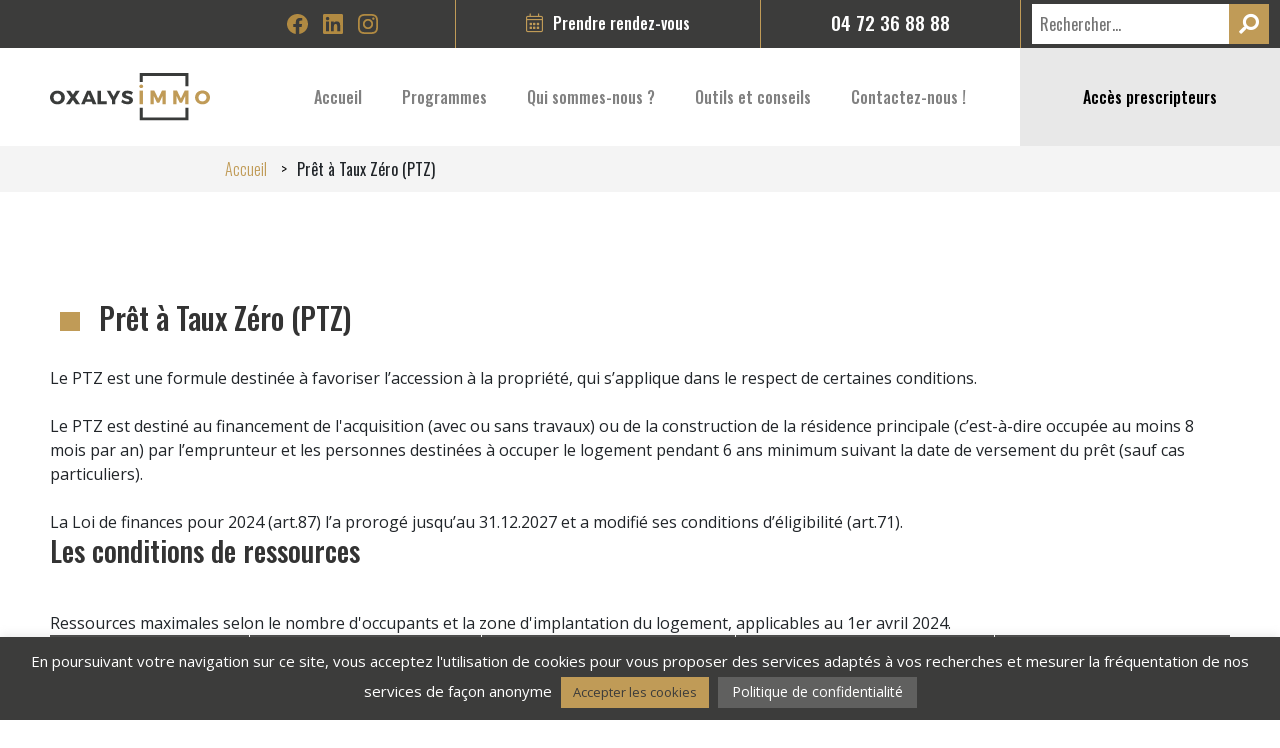

--- FILE ---
content_type: text/html; charset=UTF-8
request_url: https://www.oxalys.immo/pret-a-taux-zero-ptz/
body_size: 14563
content:
<!doctype html>
<html lang="fr-FR">

<head>
    <meta charset="UTF-8">
    <meta name="viewport" content="width=device-width, initial-scale=1">
    <link rel="profile" href="http://gmpg.org/xfn/11">

    <!-- FAVICON -->
    <link rel="apple-touch-icon" sizes="57x57" href="https://www.oxalys.immo/wp-content/themes/onyx/img/favicon/apple-icon-57x57.png">
    <link rel="apple-touch-icon" sizes="60x60" href="https://www.oxalys.immo/wp-content/themes/onyx/img/favicon/apple-icon-60x60.png">
    <link rel="apple-touch-icon" sizes="72x72" href="https://www.oxalys.immo/wp-content/themes/onyx/img/favicon/apple-icon-72x72.png">
    <link rel="apple-touch-icon" sizes="76x76" href="https://www.oxalys.immo/wp-content/themes/onyx/img/favicon/apple-icon-76x76.png">
    <link rel="apple-touch-icon" sizes="114x114" href="https://www.oxalys.immo/wp-content/themes/onyx/img/favicon/apple-icon-114x114.png">
    <link rel="apple-touch-icon" sizes="120x120" href="https://www.oxalys.immo/wp-content/themes/onyx/img/favicon/apple-icon-120x120.png">
    <link rel="apple-touch-icon" sizes="144x144" href="https://www.oxalys.immo/wp-content/themes/onyx/img/favicon/apple-icon-144x144.png">
    <link rel="apple-touch-icon" sizes="152x152" href="https://www.oxalys.immo/wp-content/themes/onyx/img/favicon/apple-icon-152x152.png">
    <link rel="apple-touch-icon" sizes="180x180" href="https://www.oxalys.immo/wp-content/themes/onyx/img/favicon/apple-icon-180x180.png">
    <link rel="icon" type="image/png" sizes="192x192" href="https://www.oxalys.immo/wp-content/themes/onyx/img/favicon/android-icon-192x192.png">
    <link rel="icon" type="image/png" sizes="32x32" href="https://www.oxalys.immo/wp-content/themes/onyx/img/favicon/favicon-32x32.png">
    <link rel="icon" type="image/png" sizes="96x96" href="https://www.oxalys.immo/wp-content/themes/onyx/img/favicon/favicon-96x96.png">
    <link rel="icon" type="image/png" sizes="16x16" href="https://www.oxalys.immo/wp-content/themes/onyx/img/favicon/favicon-16x16.png">
    <link rel="manifest" href="https://www.oxalys.immo/wp-content/themes/onyx/img/favicon/manifest.json">
    <meta name="msapplication-TileColor" content="#3c3c3b">
    <meta name="msapplication-TileImage" content="https://www.oxalys.immo/wp-content/themes/onyx/img/favicon/ms-icon-144x144.png">
    <meta name="theme-color" content="#3c3c3b">

    <meta name='robots' content='index, follow, max-image-preview:large, max-snippet:-1, max-video-preview:-1' />

	<!-- This site is optimized with the Yoast SEO plugin v22.8 - https://yoast.com/wordpress/plugins/seo/ -->
	<title>Prêt à Taux Zéro (PTZ) - Oxalys Immo</title>
	<link rel="canonical" href="https://www.oxalys.immo/pret-a-taux-zero-ptz/" />
	<meta property="og:locale" content="fr_FR" />
	<meta property="og:type" content="article" />
	<meta property="og:title" content="Prêt à Taux Zéro (PTZ) - Oxalys Immo" />
	<meta property="og:description" content="Le PTZ est une formule destinée à favoriser l’accession à la propriété, qui s’applique dans le respect de certaines conditions. Le PTZ est destiné au financement de l&rsquo;acquisition (avec ou sans travaux) ou de la construction de la résidence principale (c’est-à-dire occupée au moins 8 mois par an) par l’emprunteur et les personnes destinées à [&hellip;]" />
	<meta property="og:url" content="https://www.oxalys.immo/pret-a-taux-zero-ptz/" />
	<meta property="og:site_name" content="Oxalys Immo" />
	<meta property="article:modified_time" content="2024-12-20T08:59:56+00:00" />
	<meta name="twitter:card" content="summary_large_image" />
	<meta name="twitter:label1" content="Est. reading time" />
	<meta name="twitter:data1" content="3 minutes" />
	<script type="application/ld+json" class="yoast-schema-graph">{"@context":"https://schema.org","@graph":[{"@type":"WebPage","@id":"https://www.oxalys.immo/pret-a-taux-zero-ptz/","url":"https://www.oxalys.immo/pret-a-taux-zero-ptz/","name":"Prêt à Taux Zéro (PTZ) - Oxalys Immo","isPartOf":{"@id":"https://www.oxalys.immo/#website"},"datePublished":"2018-03-07T17:28:09+00:00","dateModified":"2024-12-20T08:59:56+00:00","breadcrumb":{"@id":"https://www.oxalys.immo/pret-a-taux-zero-ptz/#breadcrumb"},"inLanguage":"fr-FR","potentialAction":[{"@type":"ReadAction","target":["https://www.oxalys.immo/pret-a-taux-zero-ptz/"]}]},{"@type":"BreadcrumbList","@id":"https://www.oxalys.immo/pret-a-taux-zero-ptz/#breadcrumb","itemListElement":[{"@type":"ListItem","position":1,"name":"Home","item":"https://www.oxalys.immo/"},{"@type":"ListItem","position":2,"name":"Prêt à Taux Zéro (PTZ)"}]},{"@type":"WebSite","@id":"https://www.oxalys.immo/#website","url":"https://www.oxalys.immo/","name":"Oxalys Immo","description":"","potentialAction":[{"@type":"SearchAction","target":{"@type":"EntryPoint","urlTemplate":"https://www.oxalys.immo/?s={search_term_string}"},"query-input":"required name=search_term_string"}],"inLanguage":"fr-FR"}]}</script>
	<!-- / Yoast SEO plugin. -->


<link rel='dns-prefetch' href='//stackpath.bootstrapcdn.com' />
<link rel='dns-prefetch' href='//cdnjs.cloudflare.com' />
<link rel='dns-prefetch' href='//ajax.googleapis.com' />
<link rel='dns-prefetch' href='//code.createjs.com' />
<link rel='dns-prefetch' href='//www.google.com' />
<link rel='dns-prefetch' href='//fonts.googleapis.com' />
<link rel="alternate" type="application/rss+xml" title="Oxalys Immo &raquo; Flux" href="https://www.oxalys.immo/feed/" />
<link rel="alternate" type="application/rss+xml" title="Oxalys Immo &raquo; Flux des commentaires" href="https://www.oxalys.immo/comments/feed/" />
<script type="text/javascript">
/* <![CDATA[ */
window._wpemojiSettings = {"baseUrl":"https:\/\/s.w.org\/images\/core\/emoji\/15.0.3\/72x72\/","ext":".png","svgUrl":"https:\/\/s.w.org\/images\/core\/emoji\/15.0.3\/svg\/","svgExt":".svg","source":{"concatemoji":"https:\/\/www.oxalys.immo\/wp-includes\/js\/wp-emoji-release.min.js?ver=6.5.3"}};
/*! This file is auto-generated */
!function(i,n){var o,s,e;function c(e){try{var t={supportTests:e,timestamp:(new Date).valueOf()};sessionStorage.setItem(o,JSON.stringify(t))}catch(e){}}function p(e,t,n){e.clearRect(0,0,e.canvas.width,e.canvas.height),e.fillText(t,0,0);var t=new Uint32Array(e.getImageData(0,0,e.canvas.width,e.canvas.height).data),r=(e.clearRect(0,0,e.canvas.width,e.canvas.height),e.fillText(n,0,0),new Uint32Array(e.getImageData(0,0,e.canvas.width,e.canvas.height).data));return t.every(function(e,t){return e===r[t]})}function u(e,t,n){switch(t){case"flag":return n(e,"\ud83c\udff3\ufe0f\u200d\u26a7\ufe0f","\ud83c\udff3\ufe0f\u200b\u26a7\ufe0f")?!1:!n(e,"\ud83c\uddfa\ud83c\uddf3","\ud83c\uddfa\u200b\ud83c\uddf3")&&!n(e,"\ud83c\udff4\udb40\udc67\udb40\udc62\udb40\udc65\udb40\udc6e\udb40\udc67\udb40\udc7f","\ud83c\udff4\u200b\udb40\udc67\u200b\udb40\udc62\u200b\udb40\udc65\u200b\udb40\udc6e\u200b\udb40\udc67\u200b\udb40\udc7f");case"emoji":return!n(e,"\ud83d\udc26\u200d\u2b1b","\ud83d\udc26\u200b\u2b1b")}return!1}function f(e,t,n){var r="undefined"!=typeof WorkerGlobalScope&&self instanceof WorkerGlobalScope?new OffscreenCanvas(300,150):i.createElement("canvas"),a=r.getContext("2d",{willReadFrequently:!0}),o=(a.textBaseline="top",a.font="600 32px Arial",{});return e.forEach(function(e){o[e]=t(a,e,n)}),o}function t(e){var t=i.createElement("script");t.src=e,t.defer=!0,i.head.appendChild(t)}"undefined"!=typeof Promise&&(o="wpEmojiSettingsSupports",s=["flag","emoji"],n.supports={everything:!0,everythingExceptFlag:!0},e=new Promise(function(e){i.addEventListener("DOMContentLoaded",e,{once:!0})}),new Promise(function(t){var n=function(){try{var e=JSON.parse(sessionStorage.getItem(o));if("object"==typeof e&&"number"==typeof e.timestamp&&(new Date).valueOf()<e.timestamp+604800&&"object"==typeof e.supportTests)return e.supportTests}catch(e){}return null}();if(!n){if("undefined"!=typeof Worker&&"undefined"!=typeof OffscreenCanvas&&"undefined"!=typeof URL&&URL.createObjectURL&&"undefined"!=typeof Blob)try{var e="postMessage("+f.toString()+"("+[JSON.stringify(s),u.toString(),p.toString()].join(",")+"));",r=new Blob([e],{type:"text/javascript"}),a=new Worker(URL.createObjectURL(r),{name:"wpTestEmojiSupports"});return void(a.onmessage=function(e){c(n=e.data),a.terminate(),t(n)})}catch(e){}c(n=f(s,u,p))}t(n)}).then(function(e){for(var t in e)n.supports[t]=e[t],n.supports.everything=n.supports.everything&&n.supports[t],"flag"!==t&&(n.supports.everythingExceptFlag=n.supports.everythingExceptFlag&&n.supports[t]);n.supports.everythingExceptFlag=n.supports.everythingExceptFlag&&!n.supports.flag,n.DOMReady=!1,n.readyCallback=function(){n.DOMReady=!0}}).then(function(){return e}).then(function(){var e;n.supports.everything||(n.readyCallback(),(e=n.source||{}).concatemoji?t(e.concatemoji):e.wpemoji&&e.twemoji&&(t(e.twemoji),t(e.wpemoji)))}))}((window,document),window._wpemojiSettings);
/* ]]> */
</script>
<link rel='stylesheet' id='programme_new-css' href='https://www.oxalys.immo/wp-content/themes/onyx/css/widget/programme-new.css?ver=1.2.1-1.0' type='text/css' media='all' />
<style id='wp-emoji-styles-inline-css' type='text/css'>

	img.wp-smiley, img.emoji {
		display: inline !important;
		border: none !important;
		box-shadow: none !important;
		height: 1em !important;
		width: 1em !important;
		margin: 0 0.07em !important;
		vertical-align: -0.1em !important;
		background: none !important;
		padding: 0 !important;
	}
</style>
<link rel='stylesheet' id='wp-block-library-css' href='https://www.oxalys.immo/wp-includes/css/dist/block-library/style.min.css?ver=6.5.3' type='text/css' media='all' />
<style id='classic-theme-styles-inline-css' type='text/css'>
/*! This file is auto-generated */
.wp-block-button__link{color:#fff;background-color:#32373c;border-radius:9999px;box-shadow:none;text-decoration:none;padding:calc(.667em + 2px) calc(1.333em + 2px);font-size:1.125em}.wp-block-file__button{background:#32373c;color:#fff;text-decoration:none}
</style>
<style id='global-styles-inline-css' type='text/css'>
body{--wp--preset--color--black: #000000;--wp--preset--color--cyan-bluish-gray: #abb8c3;--wp--preset--color--white: #ffffff;--wp--preset--color--pale-pink: #f78da7;--wp--preset--color--vivid-red: #cf2e2e;--wp--preset--color--luminous-vivid-orange: #ff6900;--wp--preset--color--luminous-vivid-amber: #fcb900;--wp--preset--color--light-green-cyan: #7bdcb5;--wp--preset--color--vivid-green-cyan: #00d084;--wp--preset--color--pale-cyan-blue: #8ed1fc;--wp--preset--color--vivid-cyan-blue: #0693e3;--wp--preset--color--vivid-purple: #9b51e0;--wp--preset--gradient--vivid-cyan-blue-to-vivid-purple: linear-gradient(135deg,rgba(6,147,227,1) 0%,rgb(155,81,224) 100%);--wp--preset--gradient--light-green-cyan-to-vivid-green-cyan: linear-gradient(135deg,rgb(122,220,180) 0%,rgb(0,208,130) 100%);--wp--preset--gradient--luminous-vivid-amber-to-luminous-vivid-orange: linear-gradient(135deg,rgba(252,185,0,1) 0%,rgba(255,105,0,1) 100%);--wp--preset--gradient--luminous-vivid-orange-to-vivid-red: linear-gradient(135deg,rgba(255,105,0,1) 0%,rgb(207,46,46) 100%);--wp--preset--gradient--very-light-gray-to-cyan-bluish-gray: linear-gradient(135deg,rgb(238,238,238) 0%,rgb(169,184,195) 100%);--wp--preset--gradient--cool-to-warm-spectrum: linear-gradient(135deg,rgb(74,234,220) 0%,rgb(151,120,209) 20%,rgb(207,42,186) 40%,rgb(238,44,130) 60%,rgb(251,105,98) 80%,rgb(254,248,76) 100%);--wp--preset--gradient--blush-light-purple: linear-gradient(135deg,rgb(255,206,236) 0%,rgb(152,150,240) 100%);--wp--preset--gradient--blush-bordeaux: linear-gradient(135deg,rgb(254,205,165) 0%,rgb(254,45,45) 50%,rgb(107,0,62) 100%);--wp--preset--gradient--luminous-dusk: linear-gradient(135deg,rgb(255,203,112) 0%,rgb(199,81,192) 50%,rgb(65,88,208) 100%);--wp--preset--gradient--pale-ocean: linear-gradient(135deg,rgb(255,245,203) 0%,rgb(182,227,212) 50%,rgb(51,167,181) 100%);--wp--preset--gradient--electric-grass: linear-gradient(135deg,rgb(202,248,128) 0%,rgb(113,206,126) 100%);--wp--preset--gradient--midnight: linear-gradient(135deg,rgb(2,3,129) 0%,rgb(40,116,252) 100%);--wp--preset--font-size--small: 13px;--wp--preset--font-size--medium: 20px;--wp--preset--font-size--large: 36px;--wp--preset--font-size--x-large: 42px;--wp--preset--spacing--20: 0.44rem;--wp--preset--spacing--30: 0.67rem;--wp--preset--spacing--40: 1rem;--wp--preset--spacing--50: 1.5rem;--wp--preset--spacing--60: 2.25rem;--wp--preset--spacing--70: 3.38rem;--wp--preset--spacing--80: 5.06rem;--wp--preset--shadow--natural: 6px 6px 9px rgba(0, 0, 0, 0.2);--wp--preset--shadow--deep: 12px 12px 50px rgba(0, 0, 0, 0.4);--wp--preset--shadow--sharp: 6px 6px 0px rgba(0, 0, 0, 0.2);--wp--preset--shadow--outlined: 6px 6px 0px -3px rgba(255, 255, 255, 1), 6px 6px rgba(0, 0, 0, 1);--wp--preset--shadow--crisp: 6px 6px 0px rgba(0, 0, 0, 1);}:where(.is-layout-flex){gap: 0.5em;}:where(.is-layout-grid){gap: 0.5em;}body .is-layout-flex{display: flex;}body .is-layout-flex{flex-wrap: wrap;align-items: center;}body .is-layout-flex > *{margin: 0;}body .is-layout-grid{display: grid;}body .is-layout-grid > *{margin: 0;}:where(.wp-block-columns.is-layout-flex){gap: 2em;}:where(.wp-block-columns.is-layout-grid){gap: 2em;}:where(.wp-block-post-template.is-layout-flex){gap: 1.25em;}:where(.wp-block-post-template.is-layout-grid){gap: 1.25em;}.has-black-color{color: var(--wp--preset--color--black) !important;}.has-cyan-bluish-gray-color{color: var(--wp--preset--color--cyan-bluish-gray) !important;}.has-white-color{color: var(--wp--preset--color--white) !important;}.has-pale-pink-color{color: var(--wp--preset--color--pale-pink) !important;}.has-vivid-red-color{color: var(--wp--preset--color--vivid-red) !important;}.has-luminous-vivid-orange-color{color: var(--wp--preset--color--luminous-vivid-orange) !important;}.has-luminous-vivid-amber-color{color: var(--wp--preset--color--luminous-vivid-amber) !important;}.has-light-green-cyan-color{color: var(--wp--preset--color--light-green-cyan) !important;}.has-vivid-green-cyan-color{color: var(--wp--preset--color--vivid-green-cyan) !important;}.has-pale-cyan-blue-color{color: var(--wp--preset--color--pale-cyan-blue) !important;}.has-vivid-cyan-blue-color{color: var(--wp--preset--color--vivid-cyan-blue) !important;}.has-vivid-purple-color{color: var(--wp--preset--color--vivid-purple) !important;}.has-black-background-color{background-color: var(--wp--preset--color--black) !important;}.has-cyan-bluish-gray-background-color{background-color: var(--wp--preset--color--cyan-bluish-gray) !important;}.has-white-background-color{background-color: var(--wp--preset--color--white) !important;}.has-pale-pink-background-color{background-color: var(--wp--preset--color--pale-pink) !important;}.has-vivid-red-background-color{background-color: var(--wp--preset--color--vivid-red) !important;}.has-luminous-vivid-orange-background-color{background-color: var(--wp--preset--color--luminous-vivid-orange) !important;}.has-luminous-vivid-amber-background-color{background-color: var(--wp--preset--color--luminous-vivid-amber) !important;}.has-light-green-cyan-background-color{background-color: var(--wp--preset--color--light-green-cyan) !important;}.has-vivid-green-cyan-background-color{background-color: var(--wp--preset--color--vivid-green-cyan) !important;}.has-pale-cyan-blue-background-color{background-color: var(--wp--preset--color--pale-cyan-blue) !important;}.has-vivid-cyan-blue-background-color{background-color: var(--wp--preset--color--vivid-cyan-blue) !important;}.has-vivid-purple-background-color{background-color: var(--wp--preset--color--vivid-purple) !important;}.has-black-border-color{border-color: var(--wp--preset--color--black) !important;}.has-cyan-bluish-gray-border-color{border-color: var(--wp--preset--color--cyan-bluish-gray) !important;}.has-white-border-color{border-color: var(--wp--preset--color--white) !important;}.has-pale-pink-border-color{border-color: var(--wp--preset--color--pale-pink) !important;}.has-vivid-red-border-color{border-color: var(--wp--preset--color--vivid-red) !important;}.has-luminous-vivid-orange-border-color{border-color: var(--wp--preset--color--luminous-vivid-orange) !important;}.has-luminous-vivid-amber-border-color{border-color: var(--wp--preset--color--luminous-vivid-amber) !important;}.has-light-green-cyan-border-color{border-color: var(--wp--preset--color--light-green-cyan) !important;}.has-vivid-green-cyan-border-color{border-color: var(--wp--preset--color--vivid-green-cyan) !important;}.has-pale-cyan-blue-border-color{border-color: var(--wp--preset--color--pale-cyan-blue) !important;}.has-vivid-cyan-blue-border-color{border-color: var(--wp--preset--color--vivid-cyan-blue) !important;}.has-vivid-purple-border-color{border-color: var(--wp--preset--color--vivid-purple) !important;}.has-vivid-cyan-blue-to-vivid-purple-gradient-background{background: var(--wp--preset--gradient--vivid-cyan-blue-to-vivid-purple) !important;}.has-light-green-cyan-to-vivid-green-cyan-gradient-background{background: var(--wp--preset--gradient--light-green-cyan-to-vivid-green-cyan) !important;}.has-luminous-vivid-amber-to-luminous-vivid-orange-gradient-background{background: var(--wp--preset--gradient--luminous-vivid-amber-to-luminous-vivid-orange) !important;}.has-luminous-vivid-orange-to-vivid-red-gradient-background{background: var(--wp--preset--gradient--luminous-vivid-orange-to-vivid-red) !important;}.has-very-light-gray-to-cyan-bluish-gray-gradient-background{background: var(--wp--preset--gradient--very-light-gray-to-cyan-bluish-gray) !important;}.has-cool-to-warm-spectrum-gradient-background{background: var(--wp--preset--gradient--cool-to-warm-spectrum) !important;}.has-blush-light-purple-gradient-background{background: var(--wp--preset--gradient--blush-light-purple) !important;}.has-blush-bordeaux-gradient-background{background: var(--wp--preset--gradient--blush-bordeaux) !important;}.has-luminous-dusk-gradient-background{background: var(--wp--preset--gradient--luminous-dusk) !important;}.has-pale-ocean-gradient-background{background: var(--wp--preset--gradient--pale-ocean) !important;}.has-electric-grass-gradient-background{background: var(--wp--preset--gradient--electric-grass) !important;}.has-midnight-gradient-background{background: var(--wp--preset--gradient--midnight) !important;}.has-small-font-size{font-size: var(--wp--preset--font-size--small) !important;}.has-medium-font-size{font-size: var(--wp--preset--font-size--medium) !important;}.has-large-font-size{font-size: var(--wp--preset--font-size--large) !important;}.has-x-large-font-size{font-size: var(--wp--preset--font-size--x-large) !important;}
.wp-block-navigation a:where(:not(.wp-element-button)){color: inherit;}
:where(.wp-block-post-template.is-layout-flex){gap: 1.25em;}:where(.wp-block-post-template.is-layout-grid){gap: 1.25em;}
:where(.wp-block-columns.is-layout-flex){gap: 2em;}:where(.wp-block-columns.is-layout-grid){gap: 2em;}
.wp-block-pullquote{font-size: 1.5em;line-height: 1.6;}
</style>
<link rel='stylesheet' id='contact-form-7-css' href='https://www.oxalys.immo/wp-content/plugins/contact-form-7/includes/css/styles.css?ver=5.5.3' type='text/css' media='all' />
<link rel='stylesheet' id='cookie-law-info-css' href='https://www.oxalys.immo/wp-content/plugins/cookie-law-info/legacy/public/css/cookie-law-info-public.css?ver=3.2.4' type='text/css' media='all' />
<link rel='stylesheet' id='cookie-law-info-gdpr-css' href='https://www.oxalys.immo/wp-content/plugins/cookie-law-info/legacy/public/css/cookie-law-info-gdpr.css?ver=3.2.4' type='text/css' media='all' />
<link rel='stylesheet' id='font-oswald-css' href='https://fonts.googleapis.com/css?family=Oswald%3A300%2C400%2C500%2C600%2C700&#038;ver=6.5.3' type='text/css' media='all' />
<link rel='stylesheet' id='font-opensans-css' href='https://fonts.googleapis.com/css?family=Open+Sans%3A400%2C400i%2C600%2C700&#038;ver=6.5.3' type='text/css' media='all' />
<link rel='stylesheet' id='fontawesome-regular-css' href='https://www.oxalys.immo/wp-content/themes/onyx/css/fonts/fontawesome/fontawesome.css?ver=6.5.3' type='text/css' media='all' />
<link rel='stylesheet' id='fontawesome-solid-css' href='https://www.oxalys.immo/wp-content/themes/onyx/css/fonts/fontawesome/fa-solid.css?ver=6.5.3' type='text/css' media='all' />
<link rel='stylesheet' id='fontawesome-light-css' href='https://www.oxalys.immo/wp-content/themes/onyx/css/fonts/fontawesome/fa-light.css?ver=6.5.3' type='text/css' media='all' />
<link rel='stylesheet' id='fontawesome-brands-css' href='https://www.oxalys.immo/wp-content/themes/onyx/css/fonts/fontawesome/fa-brands.css?ver=6.5.3' type='text/css' media='all' />
<link rel='stylesheet' id='mmenu-style-css' href='https://www.oxalys.immo/wp-content/themes/onyx/bower_libs/jQuery.mmenu/dist/jquery.mmenu.all.css?ver=6.5.3' type='text/css' media='all' />
<link rel='stylesheet' id='sumoselect-css' href='https://www.oxalys.immo/wp-content/themes/onyx/bower_libs/sumoselect/sumoselect.css?ver=6.5.3' type='text/css' media='all' />
<link rel='stylesheet' id='remodal-style-css' href='https://www.oxalys.immo/wp-content/themes/onyx/bower_libs/remodal/dist/remodal.css?ver=6.5.3' type='text/css' media='all' />
<link rel='stylesheet' id='remodal-theme-style-css' href='https://www.oxalys.immo/wp-content/themes/onyx/bower_libs/remodal/dist/remodal-default-theme.css?ver=6.5.3' type='text/css' media='all' />
<link rel='stylesheet' id='immotheme-custom-style-css' href='https://www.oxalys.immo/wp-content/themes/onyx/css/style.css?ver=1.2.1-1.0' type='text/css' media='all' />
<link rel='stylesheet' id='jquery-loading-css' href='https://www.oxalys.immo/wp-content/themes/onyx/bower_libs/jquery-loading/dist/jquery.loading.min.css?ver=6.5.3' type='text/css' media='all' />
<script type="text/javascript" id="js-wpcf7-custom-event-0">
document.addEventListener( 'wpcf7mailsent', function( event ) {var grantedForms = ["","499"];if(grantedForms.indexOf(event.detail.contactFormId) !== -1) { var event_label = 'Contact programme';

// GTM event
  if (typeof dataLayer !== 'undefined') {
    dataLayer.push({
      'event': 'Contact',
      'event_category': event_label,
      'event_label': window.programme_name
    });
  }

// Facebook event
if(typeof fbq === 'function')
{
	fbq('track', 'CompleteRegistration', {content_name: window.programme_name, content_category: event_label});
}_trace(event.detail);}}, false );
</script>
<script type="text/javascript" id="js-wpcf7-custom-event-1">
document.addEventListener( 'wpcf7mailsent', function( event ) {var grantedForms = ["","345","344","343","342"];if(grantedForms.indexOf(event.detail.contactFormId) !== -1) { var event_label = $('select[name="selected_form"] option:selected').text();

// GTMevent
  if (typeof dataLayer !== 'undefined') {
    dataLayer.push({
      'event': 'Contact',
      'event_category': event_label
    });
  }

// Facebook event
if(typeof fbq === 'function')
{
	fbq('track', 'CompleteRegistration', {content_name: window.programme_name, content_category: event_label});
}


_trace(event.detail);}}, false );
</script>
<script type="text/javascript" id="js-wpcf7-custom-event-2">
document.addEventListener( 'wpcf7mailsent', function( event ) {var grantedForms = ["","507"];if(grantedForms.indexOf(event.detail.contactFormId) !== -1) { var event_label = 'Prise de RDV';

// GTM event
  if (typeof dataLayer !== 'undefined') {
    dataLayer.push({
      'event': 'Contact',
      'event_category': event_label
    });
  }

// Facebook event
if(typeof fbq === 'function')
{
	fbq('track', 'CompleteRegistration', {content_name: window.programme_name, content_category: event_label});
}
_trace(event.detail);}}, false );
</script>
<script type="text/javascript" src="https://ajax.googleapis.com/ajax/libs/jquery/1.12.4/jquery.min.js?ver=6.5.3" id="jquery-js"></script>
<script type="text/javascript" id="cookie-law-info-js-extra">
/* <![CDATA[ */
var Cli_Data = {"nn_cookie_ids":[],"cookielist":[],"non_necessary_cookies":[],"ccpaEnabled":"","ccpaRegionBased":"","ccpaBarEnabled":"","strictlyEnabled":["necessary","obligatoire"],"ccpaType":"gdpr","js_blocking":"","custom_integration":"","triggerDomRefresh":"","secure_cookies":""};
var cli_cookiebar_settings = {"animate_speed_hide":"500","animate_speed_show":"500","background":"#006239","border":"#b1a6a6c2","border_on":"","button_1_button_colour":"#ffd743","button_1_button_hover":"#ccac36","button_1_link_colour":"#000000","button_1_as_button":"1","button_1_new_win":"","button_2_button_colour":"#004227","button_2_button_hover":"#00351f","button_2_link_colour":"#ffffff","button_2_as_button":"1","button_2_hidebar":"fffffff","button_3_button_colour":"#ffd743","button_3_button_hover":"#ccac36","button_3_link_colour":"#000000","button_3_as_button":"1","button_3_new_win":"","button_4_button_colour":"#000","button_4_button_hover":"#000000","button_4_link_colour":"#fff","button_4_as_button":"1","button_7_button_colour":"#61a229","button_7_button_hover":"#4e8221","button_7_link_colour":"#fff","button_7_as_button":"1","button_7_new_win":"","font_family":"Helvetica, Arial, sans-serif","header_fix":"","notify_animate_hide":"1","notify_animate_show":"","notify_div_id":"#cookie-law-info-bar","notify_position_horizontal":"right","notify_position_vertical":"bottom","scroll_close":"","scroll_close_reload":"","accept_close_reload":"","reject_close_reload":"","showagain_tab":"","showagain_background":"#fff","showagain_border":"#000","showagain_div_id":"#cookie-law-info-again","showagain_x_position":"100px","text":"#ffffff","show_once_yn":"","show_once":"10000","logging_on":"","as_popup":"","popup_overlay":"1","bar_heading_text":"","cookie_bar_as":"banner","popup_showagain_position":"bottom-right","widget_position":"left"};
var log_object = {"ajax_url":"https:\/\/www.oxalys.immo\/wp-admin\/admin-ajax.php"};
/* ]]> */
</script>
<script type="text/javascript" src="https://www.oxalys.immo/wp-content/plugins/cookie-law-info/legacy/public/js/cookie-law-info-public.js?ver=3.2.4" id="cookie-law-info-js"></script>
<script type="text/javascript" src="https://www.oxalys.immo/wp-content/themes/onyx/bower_libs/jQuery.mmenu/dist/jquery.mmenu.all.js?ver=6.5.3" id="mmenu-js"></script>
<script type="text/javascript" src="https://code.createjs.com/createjs-2015.11.26.min.js?ver=6.5.3" id="create-js-js"></script>
<script type="text/javascript" src="https://www.oxalys.immo/wp-content/themes/onyx/bower_libs/sumoselect/jquery.sumoselect.min.js?ver=6.5.3" id="sumoselect-js"></script>
<script type="text/javascript" src="https://www.oxalys.immo/wp-content/themes/onyx/bower_libs/matchHeight/dist/jquery.matchHeight-min.js?ver=6.5.3" id="match-height-js"></script>
<script type="text/javascript" src="https://www.oxalys.immo/wp-content/themes/onyx/bower_libs/remodal/dist/remodal.min.js?ver=6.5.3" id="remodal-js"></script>
<script type="text/javascript" id="immotheme-custom-script-js-extra">
/* <![CDATA[ */
var ajaxHandler = {"ajaxurl":"https:\/\/www.oxalys.immo\/wp-admin\/admin-ajax.php"};
/* ]]> */
</script>
<script type="text/javascript" src="https://www.oxalys.immo/wp-content/themes/onyx/js/main.min.js?ver=1.2.1-1.0" id="immotheme-custom-script-js"></script>
<script type="text/javascript" src="https://www.oxalys.immo/wp-content/themes/onyx/widget/js/programmes-search-form.js?ver=1.2.1-1.0" id="programmes-search-form-js"></script>
<link rel="https://api.w.org/" href="https://www.oxalys.immo/wp-json/" /><link rel="alternate" type="application/json" href="https://www.oxalys.immo/wp-json/wp/v2/pages/884" /><link rel="EditURI" type="application/rsd+xml" title="RSD" href="https://www.oxalys.immo/xmlrpc.php?rsd" />
<meta name="generator" content="WordPress 6.5.3" />
<link rel='shortlink' href='https://www.oxalys.immo/?p=884' />
<link rel="alternate" type="application/json+oembed" href="https://www.oxalys.immo/wp-json/oembed/1.0/embed?url=https%3A%2F%2Fwww.oxalys.immo%2Fpret-a-taux-zero-ptz%2F" />
<link rel="alternate" type="text/xml+oembed" href="https://www.oxalys.immo/wp-json/oembed/1.0/embed?url=https%3A%2F%2Fwww.oxalys.immo%2Fpret-a-taux-zero-ptz%2F&#038;format=xml" />
<script type="text/javascript">
	window._se_plugin_version = '8.1.9';
</script>
<!-- Google Tag Manager -->
<script>(function(w,d,s,l,i){w[l]=w[l]||[];w[l].push({'gtm.start':
new Date().getTime(),event:'gtm.js'});var f=d.getElementsByTagName(s)[0],
j=d.createElement(s),dl=l!='dataLayer'?'&l='+l:'';j.async=true;j.src=
'https://www.googletagmanager.com/gtm.js?id='+i+dl;f.parentNode.insertBefore(j,f);
})(window,document,'script','dataLayer','GTM-KXGKWHJT');</script>
<!-- End Google Tag Manager --></head>

<body class="page-template-default page page-id-884">
    <!--<div class="page-loader"></div>-->
    


    <div id="page" class="site">

        <header id="header" class="site-header Fixed">
            <div class="header-top">
                <div class="items">
                    <div id="social" class="top-item social">

                                                    <a href="https://www.facebook.com/Oxalys-Immo-104658388802192" target="_blank">
                                <div class="facebook">

                                </div>
                            </a>


                                                    <a href="https://www.linkedin.com/company/oxalys-immo/" target="_blank">
                                <div class="linkedin">

                                </div>
                            </a>

                                                    <a href="https://www.instagram.com/oxalys.immo/" target="_blank">
                                <div class="instagram">

                                </div>
                            </a>
                                            </div>
                    <div class="top-item contact-link"><a href="#prise-de-rdv" class="fal fa-calendar-alt modal-link">Prendre rendez-vous</a></div>
                    <div class="top-item phonenum"><a href="tel:0472368888">04 72 36 88 88</a></div>
                    <div class="top-item search">
                        <!--<input type="text" placeholder="Recherche...">-->
                        <form role="search" method="get" class="search-form" action="https://www.oxalys.immo/">
				<label>
					<span class="screen-reader-text">Rechercher :</span>
					<input type="search" class="search-field" placeholder="Rechercher…" value="" name="s" />
				</label>
				<input type="submit" class="search-submit" value="Rechercher" />
			</form>                        <div class="btn-search"></div>
                    </div>
                </div>
            </div>

            <div id="main-navbar">

                <div class="container-fluid">
                    <a class="logo" href="https://www.oxalys.immo">
                        <img id="logo_desktop" src="https://www.oxalys.immo/wp-content/themes/onyx/img/logo_onyx.svg" alt="OXALYS IMMO">
                        <img id="logo_mobile" src="https://www.oxalys.immo/wp-content/themes/onyx/img/logo_onyx_footer.svg" alt="OXALYS IMMO">
                    </a>

                    <div class="mobile-menu-link">
                        <div class="hamburger hamburger--elastic" tabindex="0" aria-label="Menu" role="button" aria-controls="navigation">
                            <div class="hamburger-box">
                                <div class="hamburger-inner"></div>
                            </div>
                        </div>
                    </div>

                    <nav id="aside-top-menu">
                        <div class="menu-menu-prescripteur-container"><ul id="menu-menu-prescripteur" class="menu"><li id="menu-item-123" class="menu-item menu-item-type-custom menu-item-object-custom menu-item-123"><a target="_blank" rel="noopener" href="http://pro.oxalys.immo">Accès prescripteurs</a></li>
</ul></div>                    </nav>

                    <!-- HEADER MENU -->
                    <nav id="site-navigation" class="main-navigation">
                        <div class="menu-menu-principal-container"><ul id="primary-menu" class="menu"><li id="menu-item-137" class="menu-item menu-item-type-post_type menu-item-object-page menu-item-home menu-item-137"><a href="https://www.oxalys.immo/">Accueil</a></li>
<li id="menu-item-82" class="menu-item menu-item-type-post_type_archive menu-item-object-programmes menu-item-82"><a href="https://www.oxalys.immo/programmes/">Programmes</a></li>
<li id="menu-item-79" class="menu-item menu-item-type-post_type menu-item-object-page menu-item-has-children menu-item-79"><a href="https://www.oxalys.immo/qui-sommes-nous/">Qui sommes-nous ?</a>
<ul class="sub-menu">
	<li id="menu-item-81" class="menu-item menu-item-type-post_type menu-item-object-page menu-item-81"><a href="https://www.oxalys.immo/qui-sommes-nous/nos-valeurs/">Nos valeurs</a></li>
	<li id="menu-item-80" class="menu-item menu-item-type-post_type menu-item-object-page menu-item-80"><a href="https://www.oxalys.immo/qui-sommes-nous/nos-competences/">Nos compétences</a></li>
	<li id="menu-item-1412" class="menu-item menu-item-type-post_type menu-item-object-page menu-item-1412"><a href="https://www.oxalys.immo/decouvrez-nos-references/">Nos références</a></li>
</ul>
</li>
<li id="menu-item-75" class="menu-item menu-item-type-post_type menu-item-object-page menu-item-has-children menu-item-75"><a href="https://www.oxalys.immo/outils-et-conseils/">Outils et conseils</a>
<ul class="sub-menu">
	<li id="menu-item-78" class="menu-item menu-item-type-post_type menu-item-object-page menu-item-78"><a href="https://www.oxalys.immo/outils-et-conseils/faq/">FAQ</a></li>
	<li id="menu-item-77" class="menu-item menu-item-type-post_type menu-item-object-page menu-item-77"><a href="https://www.oxalys.immo/outils-et-conseils/calcul-de-vos-mensualites/">Calcul de vos mensualités</a></li>
	<li id="menu-item-676" class="menu-item menu-item-type-post_type menu-item-object-page menu-item-676"><a href="https://www.oxalys.immo/outils-et-conseils/capacite-demprunt/">Capacité d&#8217;emprunt</a></li>
	<li id="menu-item-76" class="menu-item menu-item-type-post_type menu-item-object-page menu-item-76"><a href="https://www.oxalys.immo/outils-et-conseils/tableau-damortissement/">Tableau d&rsquo;amortissement</a></li>
</ul>
</li>
<li id="menu-item-134" class="contact-link menu-item menu-item-type-post_type menu-item-object-page menu-item-134"><a href="https://www.oxalys.immo/contact/">Contactez-nous !</a></li>
<li id="menu-item-131" class="menu-item-medium-display gray-item menu-item menu-item-type-custom menu-item-object-custom menu-item-131"><a href="https://pro.oxalys.immo">Espace prescripteurs</a></li>
</ul></div>                    </nav>
                    <!-- END HEADER MENU -->


                </div>


            </div>


                            <div class="breadcrumbs-wrapper">
                    <div class="breadcrumbs container-fluid">
                        <!-- Breadcrumb NavXT 7.3.0 -->
<a property="item" typeof="WebPage" title="Retour à l'accueil" href="https://www.oxalys.immo" class="home">Accueil</a><meta property="position" content="1"><span class="separator"></span>Prêt à Taux Zéro (PTZ)<meta property="position" content="2">                    </div>
                </div>
            

        </header><!-- #masthead -->
        
        <div id="content" class="site-content">
<div class="container-fluid basic-post">
    <div class="row">
        <div class="col-24">
            
    <div class="container-fluid">
        <div class="title page-title col-24">
                <h1>
                                    Prêt à Taux Zéro (PTZ)                                </h1>
        </div>
    </div>
            <div class="description">
                Le PTZ est une formule destinée à favoriser l’accession à la propriété, qui s’applique dans le respect de certaines conditions.<br />
<br />
Le PTZ est destiné au financement de l'acquisition (avec ou sans travaux) ou de la construction de la résidence principale (c’est-à-dire occupée au moins 8 mois par an) par l’emprunteur et les personnes destinées à occuper le logement pendant 6 ans minimum suivant la date de versement du prêt (<span class="miseenevidence" style="font-size: inherit;">sauf cas particuliers)</span><span style="font-size: inherit;">.</span><br />
<br />
La Loi de finances pour 2024 (art.87) l’a prorogé jusqu’au 31.12.2027 et a modifié ses conditions d’éligibilité (art.71).<br />
<h3>Les conditions de ressources</h3><br />
Ressources maximales selon le nombre d'occupants et la zone d'implantation du logement, applicables au 1er avril 2024.<br />
<table><tbody><tr><th>Foyer</th><th>Zone A*</th><th>Zone B1*</th><th>Zone B2*</th><th>Zone C*</th></tr><tr><td>1</td><td>49 000 €</td><td>34 500 €</td><td>31 500 €</td><td>28 500 €</td></tr><tr><td>2</td><td>73 500 €</td><td>51 750 €</td><td>47 250 €</td><td>42 750 €</td></tr><tr><td>3</td><td>88 200 €</td><td>62 100 €</td><td>56 700 €</td><td>51 300 €</td></tr><tr><td>4</td><td>102 900 €</td><td>72 450 €</td><td>66 150 €</td><td>59 850 €</td></tr><tr><td>5</td><td>117 600 €</td><td>82 800 €</td><td>75 600 €</td><td>68 400 €</td></tr><tr><td>6</td><td>132 300 €</td><td>93 150 €</td><td>85 050 €</td><td>76 950 €</td></tr><tr><td>7</td><td>147 000 €</td><td>103 500 €</td><td>94 500 €</td><td>85 500 €</td></tr><tr><td>8 et +</td><td>161 700 €</td><td>113 850 €</td><td>103 950 €</td><td>94 050 €</td></tr></tbody></table><pre>*Le classement des communes dans les zones A, B ou C résulte de l’arrêté du 1er août 2014, modifié par l’arrêté du 5 juillet 2024, applicable aux offres de prêts émises à compter du 26 juillet 2024.</pre><h3>Les plafonds des prix d’acquisition pour un logement neuf</h3><br />
Coût maximal sur lequel le PTZ sera calculé, selon la zone d'implantation et le nombre d'occupant du logement.<br />
<table><tbody><tr><th>Nb de pers<br />
destinées à<br />
occuper le<br />
logement</th><th>Zone A</th><th>Zone B1</th><th>Zone B2</th><th>Zone C</th></tr><tr><td>1 pers.</td><td>150 000 €</td><td>135 000 €</td><td>110 000 €</td><td>100 000 €</td></tr><tr><td>2 pers.</td><td>225 000 €</td><td>202 500 €</td><td>165 000 €</td><td>150 000 €</td></tr><tr><td>3 pers.</td><td>270 000 €</td><td>243 000 €</td><td>198 000 €</td><td>180 000 €</td></tr><tr><td>4 pers.</td><td>315 000 €</td><td>283 500 €</td><td>231 000 €</td><td>210 000 €</td></tr><tr><td>5 pers.</td><td>360 000 €</td><td>324 000 €</td><td>264 000 €</td><td>240 000 €</td></tr></tbody></table><br />
Les conditions de remboursement du PTZ sont déterminées à la date d’émission de l’offre de prêt en fonction des ressources de l’emprunteur.<br />
La durée totale de remboursement ne peut être supérieure à 25 ans.<br />
Selon la tranche de revenus à laquelle appartient l’emprunteur, un différé de remboursement (12) est possible (report du remboursement du PTZ).<br />
Le remboursement du PTZ s’effectue alors sur 2 périodes par mensualités constantes. L’emprunteur ne commence à rembourser le capital qu’à l’issue du différé. La durée du différé (période 1) ne peut dépasser la plus longue des durées du ou des autres prêts concourant au financement.<br />
<br />
<span style="font-size: revert; color: initial;">Pour calculer le montant du PTZ auquel vous avez droit, </span><a style="font-size: revert;" href="https://www.anil.org/outils/outils-de-calcul/votre-pret-a-taux-zero/">cliquez-ici</a><span style="color: #ffffff;">.</span><em>Source ANIL</em>            </div>
        </div>
    </div>
</div>
    

	</div><!-- #content -->

	<footer id="footer" class="site-footer">
            <div id="footer-top">
                <div class="container-fluid">
                    <div class="row company-contact-info justify-content-md-center">
                        <!-- col-md-8 col-lg-6  -->
                        <div class="company-info col-24 col-lg-6 offset-lg-6 address">
                            314, allée des Noisetiers – Bât A<br />
                            69 760                            Limonest                        </div>
                        <div class="company-info col-24 col-lg-6 phone">04 72 36 88 88</div>
                        <!-- <div class="company-info col-24 col-lg-6 phone"><a href="mailto:contact@oxalys.immo">contact@oxalys.immo</a></div> -->
                    </div>
                </div>
            </div>
            <div id="footer-bottom">
                <div class="container-fluid">
                    <div class="logo"><a href="https://www.oxalys.immo"><img src="https://www.oxalys.immo/wp-content/themes/onyx/img/logo_onyx_footer.svg" alt="OXALYS IMMO"></a></div>
                    <div class="row justify-content-md-center">
                        <nav id="footer-menu" class="main-navigation col-24">
                                <div class="menu-menu-pied-de-page-container"><ul id="menu-menu-pied-de-page" class="menu"><li id="menu-item-656" class="menu-item menu-item-type-post_type_archive menu-item-object-programmes menu-item-656"><a href="https://www.oxalys.immo/programmes/">Programmes neufs</a></li>
<li id="menu-item-124" class="menu-item menu-item-type-post_type menu-item-object-page menu-item-124"><a href="https://www.oxalys.immo/outils-et-conseils/">Outils et conseils</a></li>
<li id="menu-item-126" class="menu-item menu-item-type-post_type menu-item-object-page menu-item-126"><a href="https://www.oxalys.immo/outils-et-conseils/calcul-de-vos-mensualites/">Calcul de vos mensualités</a></li>
<li id="menu-item-127" class="menu-item menu-item-type-post_type menu-item-object-page menu-item-127"><a href="https://www.oxalys.immo/outils-et-conseils/faq/">FAQ</a></li>
<li id="menu-item-129" class="menu-item menu-item-type-post_type menu-item-object-page menu-item-129"><a href="https://www.oxalys.immo/qui-sommes-nous/nos-competences/">Nos compétences</a></li>
<li id="menu-item-130" class="menu-item menu-item-type-post_type menu-item-object-page menu-item-130"><a href="https://www.oxalys.immo/qui-sommes-nous/nos-valeurs/">Nos valeurs</a></li>
<li id="menu-item-522" class="menu-item menu-item-type-post_type menu-item-object-page menu-item-522"><a href="https://www.oxalys.immo/mentions-legales/">Mentions légales</a></li>
<li id="menu-item-760" class="menu-item menu-item-type-post_type menu-item-object-page menu-item-760"><a href="https://www.oxalys.immo/plan-de-site/">Plan de site</a></li>
<li id="menu-item-1128" class="menu-item menu-item-type-post_type menu-item-object-page menu-item-1128"><a href="https://www.oxalys.immo/politique-de-confidentialite/">Politique de confidentialité</a></li>
</ul></div>                        </nav><!-- #site-navigation -->
                    </div>
                </div>
            </div>
	</footer><!-- #colophon -->
</div><!-- #page -->

<!-- SIDEBARS MODALS -->
            <!-- MODALS 1 -->
            <div class="popup-content" class="remodal">
                
                <div class="remodal acf-popup " data-remodal-id="prise-de-rdv">
                    
                  
                  <button data-remodal-action="close" class="remodal-close"></button>
                  
                  <h2>OXALYS IMMO à votre disposition</h2>                  <p>
                      <div role="form" class="wpcf7" id="wpcf7-f507-o1" lang="fr-FR" dir="ltr">
<div class="screen-reader-response"><p role="status" aria-live="polite" aria-atomic="true"></p> <ul></ul></div>
<form action="/pret-a-taux-zero-ptz/#wpcf7-f507-o1" method="post" class="wpcf7-form init" novalidate="novalidate" data-status="init">
<div style="display: none;">
<input type="hidden" name="_wpcf7" value="507" />
<input type="hidden" name="_wpcf7_version" value="5.5.3" />
<input type="hidden" name="_wpcf7_locale" value="fr_FR" />
<input type="hidden" name="_wpcf7_unit_tag" value="wpcf7-f507-o1" />
<input type="hidden" name="_wpcf7_container_post" value="884" />
<input type="hidden" name="_wpcf7_posted_data_hash" value="" />
<input type="hidden" name="_wpcf7_recaptcha_response" value="" />
</div>
<div class="row">
<p>  <!-- Purpose | Switch --></p>
<div class="form-group field-wrapper switch switch-choices col-24">
    <label class="switch-label label-left">Prendre rendez-vous</label><br />
    <input type="hidden" name="callback-type" value="Prendre rendez-vous" class="wpcf7-form-control wpcf7-hidden" /><br />
    <span class="wpcf7-form-control-wrap callback-type"><span class="wpcf7-form-control wpcf7-checkbox form-control switch"><span class="wpcf7-list-item first last"><input type="checkbox" name="callback-type[]" value="Être rappelé" /><span class="wpcf7-list-item-label">Être rappelé</span></span></span></span><br />
    <label class="switch-label label-right">Être rappelé</label>
  </div>
<p>  <!-- Last name | Text --></p>
<div class="form-group field-wrapper text required col-24 col-sm-12 col-lg-8">
    <label>Nom</label><br />
    <span class="wpcf7-form-control-wrap last-name"><input type="text" name="last-name" value="" size="40" class="wpcf7-form-control wpcf7-text wpcf7-validates-as-required form-control" aria-required="true" aria-invalid="false" /></span> </div>
<p>  <!-- First name | Text --></p>
<div class="form-group field-wrapper text required col-24 col-sm-12 col-lg-8">
    <label>Prénom</label><br />
    <span class="wpcf7-form-control-wrap first-name"><input type="text" name="first-name" value="" size="40" class="wpcf7-form-control wpcf7-text wpcf7-validates-as-required form-control" aria-required="true" aria-invalid="false" /></span> </div>
<p>  <!-- Email | Email --></p>
<div class="form-group field-wrapper email required col-24 col-sm-12 col-lg-8">
    <label>E-mail</label><br />
    <span class="wpcf7-form-control-wrap email"><input type="email" name="email" value="" size="40" class="wpcf7-form-control wpcf7-text wpcf7-email wpcf7-validates-as-required wpcf7-validates-as-email form-control" aria-required="true" aria-invalid="false" /></span> </div>
<p>  <!-- Phone | Text --></p>
<div class="form-group field-wrapper text required col-24 col-sm-12 col-lg-8">
    <label>Téléphone</label><br />
    <span class="wpcf7-form-control-wrap phone"><input type="text" name="phone" value="" size="40" class="wpcf7-form-control wpcf7-text wpcf7-validates-as-required form-control" aria-required="true" aria-invalid="false" /></span> </div>
<p>  <!-- Postal Code | Text --></p>
<div class="form-group field-wrapper text required col-24 col-sm-12 col-lg-8">
    <label>Code postal</label><br />
    <span class="wpcf7-form-control-wrap postal_code"><input type="text" name="postal_code" value="" size="40" class="wpcf7-form-control wpcf7-text wpcf7-validates-as-required form-control" aria-required="true" aria-invalid="false" /></span> </div>
<p>  <!-- Purpose | Switch --></p>
<div class="form-group field-wrapper switch switch-choices col-24">
    <label class="switch-label label-left">Habiter</label><br />
    <input type="hidden" name="purpose" value="Habiter" class="wpcf7-form-control wpcf7-hidden" /><br />
    <span class="wpcf7-form-control-wrap purpose"><span class="wpcf7-form-control wpcf7-checkbox form-control switch"><span class="wpcf7-list-item first last"><input type="checkbox" name="purpose[]" value="Investir" /><span class="wpcf7-list-item-label">Investir</span></span></span></span><br />
    <label class="switch-label label-right">Investir</label>
  </div>
<div class="form-category-title">Infos complémentaires</div>
<p>  <!-- Budget | Text --></p>
<div class="form-group field-wrapper text col-24 col-sm-12 col-lg-8">
    <label>Budget</label><br />
    <span class="wpcf7-form-control-wrap budget"><input type="text" name="budget" value="" size="40" class="wpcf7-form-control wpcf7-text form-control" aria-invalid="false" /></span> </div>
<p>  <!-- Room numbers | Select --></p>
<div class="form-group field-wrapper select col-24 col-sm-12 col-lg-8">
    <label>Typologie</label><br />
    <span class="wpcf7-form-control-wrap room-numbers"><select name="room-numbers" class="wpcf7-form-control wpcf7-select form-control form-control-chosen" aria-invalid="false"><option value="Studio">Studio</option><option value="2 pièces">2 pièces</option><option value="3 pièces">3 pièces</option><option value="4 pièces">4 pièces</option><option value="5 pièces">5 pièces</option></select></span> </div>
<p>  <!-- Countdown | Select --></p>
<div class="form-group field-wrapper select col-24 col-sm-12 col-lg-8">
    <label>Échéance de décision</label><br />
    <span class="wpcf7-form-control-wrap countdown"><select name="countdown" class="wpcf7-form-control wpcf7-select form-control form-control-chosen" aria-invalid="false"><option value="Indéterminée">Indéterminée</option><option value="Moins de 1 mois">Moins de 1 mois</option><option value="Moins de 3 mois">Moins de 3 mois</option><option value="Moins de 6 mois">Moins de 6 mois</option><option value="Moins de 1 an">Moins de 1 an</option></select></span> </div>
<p>  <!-- BOTTOM FIELDS --></p>
<div class="row">
<p>    <!-- ReCaptcha | ReCaptcha --></p>
<div class="form-group field-wrapper recaptcha col-24">

</div>
</div>
<p>  <!-- END BOTTOM FIELDS --></p>
<p><!-- legal notice --><br />
<span class="wpcf7-form-control-wrap consentement"><span class="wpcf7-form-control wpcf7-acceptance"><span class="wpcf7-list-item"><label><input type="checkbox" name="consentement" value="1" aria-invalid="false" /><span class="wpcf7-list-item-label">J'accepte l'utilisation de mes données</span></label></span></span></span></p>
<div class="form-group field-wrapper text col-md-24 col-sm-12" style="font-size:12px;">
		En soumettant ce formulaire, j’accepte que les informations saisies soient utilisées pour permettre de me recontacter. Plus d'informations en consultant notre <a style="font-size:12px;" href="https://www.oxalys.immo/politique-de-confidentialite/" target="_blank"> politique de confidentialité.</a>
	</div>
<p><!-- legal notice --></p>
<div class="submit-wrapper"> <input type="submit" value="Envoyer" class="wpcf7-form-control has-spinner wpcf7-submit btn" /> </div>
</div>
<input type='hidden' class='wpcf7-pum' value='{"closepopup":false,"closedelay":0,"openpopup":false,"openpopup_id":0}' /><div class="wpcf7-response-output" aria-hidden="true"></div></form></div>
<p class="legal">
* Champs obligatoires. Vos coordonnées ne seront jamais transmises à des tiers.
</p>                  </p>
                  <!--<br>
                  <button data-remodal-action="cancel" class="remodal-cancel">Cancel</button>
                  <button data-remodal-action="confirm" class="remodal-confirm">OK</button>-->
                                  </div>
			
                <script type="text/javascript">
                    $(document).ready(function() {
                        createModalLink('a[href="#prise-de-rdv"]', '[data-remodal-id="prise-de-rdv"]');
                    });
                </script>
                
			            </div>
            <!-- END MODALS 1 -->
    <!-- END SIDEBARS MODALS -->
<!--googleoff: all--><div id="cookie-law-info-bar" data-nosnippet="true"><span>En poursuivant votre navigation sur ce site, vous acceptez l'utilisation de cookies pour vous proposer des services adaptés à vos recherches et mesurer la fréquentation de nos services de façon anonyme <a role='button' data-cli_action="accept" id="cookie_action_close_header" class="medium cli-plugin-button cli-plugin-main-button cookie_action_close_header cli_action_button wt-cli-accept-btn">Accepter les cookies</a>   <a href="https://www.oxalys.immo/politique-de-confidentialite/" id="CONSTANT_OPEN_URL" class="large cli-plugin-button cli-plugin-main-link">Politique de confidentialité</a></span></div><div id="cookie-law-info-again" data-nosnippet="true"><span id="cookie_hdr_showagain">Politique de confidentialité</span></div><div class="cli-modal" data-nosnippet="true" id="cliSettingsPopup" tabindex="-1" role="dialog" aria-labelledby="cliSettingsPopup" aria-hidden="true">
  <div class="cli-modal-dialog" role="document">
	<div class="cli-modal-content cli-bar-popup">
		  <button type="button" class="cli-modal-close" id="cliModalClose">
			<svg class="" viewBox="0 0 24 24"><path d="M19 6.41l-1.41-1.41-5.59 5.59-5.59-5.59-1.41 1.41 5.59 5.59-5.59 5.59 1.41 1.41 5.59-5.59 5.59 5.59 1.41-1.41-5.59-5.59z"></path><path d="M0 0h24v24h-24z" fill="none"></path></svg>
			<span class="wt-cli-sr-only">Close</span>
		  </button>
		  <div class="cli-modal-body">
			<div class="cli-container-fluid cli-tab-container">
	<div class="cli-row">
		<div class="cli-col-12 cli-align-items-stretch cli-px-0">
			<div class="cli-privacy-overview">
				<h4>Privacy Overview</h4>				<div class="cli-privacy-content">
					<div class="cli-privacy-content-text">This website uses cookies to improve your experience while you navigate through the website. Out of these, the cookies that are categorized as necessary are stored on your browser as they are essential for the working of basic functionalities of the website. We also use third-party cookies that help us analyze and understand how you use this website. These cookies will be stored in your browser only with your consent. You also have the option to opt-out of these cookies. But opting out of some of these cookies may affect your browsing experience.</div>
				</div>
				<a class="cli-privacy-readmore" aria-label="Show more" role="button" data-readmore-text="Show more" data-readless-text="Show less"></a>			</div>
		</div>
		<div class="cli-col-12 cli-align-items-stretch cli-px-0 cli-tab-section-container">
												<div class="cli-tab-section">
						<div class="cli-tab-header">
							<a role="button" tabindex="0" class="cli-nav-link cli-settings-mobile" data-target="necessary" data-toggle="cli-toggle-tab">
								Necessary							</a>
															<div class="wt-cli-necessary-checkbox">
									<input type="checkbox" class="cli-user-preference-checkbox"  id="wt-cli-checkbox-necessary" data-id="checkbox-necessary" checked="checked"  />
									<label class="form-check-label" for="wt-cli-checkbox-necessary">Necessary</label>
								</div>
								<span class="cli-necessary-caption">Always Enabled</span>
													</div>
						<div class="cli-tab-content">
							<div class="cli-tab-pane cli-fade" data-id="necessary">
								<div class="wt-cli-cookie-description">
									Necessary cookies are absolutely essential for the website to function properly. This category only includes cookies that ensures basic functionalities and security features of the website. These cookies do not store any personal information.								</div>
							</div>
						</div>
					</div>
																	<div class="cli-tab-section">
						<div class="cli-tab-header">
							<a role="button" tabindex="0" class="cli-nav-link cli-settings-mobile" data-target="non-necessary" data-toggle="cli-toggle-tab">
								Non-necessary							</a>
															<div class="cli-switch">
									<input type="checkbox" id="wt-cli-checkbox-non-necessary" class="cli-user-preference-checkbox"  data-id="checkbox-non-necessary" checked='checked' />
									<label for="wt-cli-checkbox-non-necessary" class="cli-slider" data-cli-enable="Enabled" data-cli-disable="Disabled"><span class="wt-cli-sr-only">Non-necessary</span></label>
								</div>
													</div>
						<div class="cli-tab-content">
							<div class="cli-tab-pane cli-fade" data-id="non-necessary">
								<div class="wt-cli-cookie-description">
									Any cookies that may not be particularly necessary for the website to function and is used specifically to collect user personal data via analytics, ads, other embedded contents are termed as non-necessary cookies. It is mandatory to procure user consent prior to running these cookies on your website.								</div>
							</div>
						</div>
					</div>
										</div>
	</div>
</div>
		  </div>
		  <div class="cli-modal-footer">
			<div class="wt-cli-element cli-container-fluid cli-tab-container">
				<div class="cli-row">
					<div class="cli-col-12 cli-align-items-stretch cli-px-0">
						<div class="cli-tab-footer wt-cli-privacy-overview-actions">
						
															<a id="wt-cli-privacy-save-btn" role="button" tabindex="0" data-cli-action="accept" class="wt-cli-privacy-btn cli_setting_save_button wt-cli-privacy-accept-btn cli-btn">SAVE &amp; ACCEPT</a>
													</div>
						
					</div>
				</div>
			</div>
		</div>
	</div>
  </div>
</div>
<div class="cli-modal-backdrop cli-fade cli-settings-overlay"></div>
<div class="cli-modal-backdrop cli-fade cli-popupbar-overlay"></div>
<!--googleon: all--><script type="text/javascript" src="https://www.oxalys.immo/wp-includes/js/dist/vendor/wp-polyfill-inert.min.js?ver=3.1.2" id="wp-polyfill-inert-js"></script>
<script type="text/javascript" src="https://www.oxalys.immo/wp-includes/js/dist/vendor/regenerator-runtime.min.js?ver=0.14.0" id="regenerator-runtime-js"></script>
<script type="text/javascript" src="https://www.oxalys.immo/wp-includes/js/dist/vendor/wp-polyfill.min.js?ver=3.15.0" id="wp-polyfill-js"></script>
<script type="text/javascript" id="contact-form-7-js-extra">
/* <![CDATA[ */
var wpcf7 = {"api":{"root":"https:\/\/www.oxalys.immo\/wp-json\/","namespace":"contact-form-7\/v1"}};
/* ]]> */
</script>
<script type="text/javascript" src="https://www.oxalys.immo/wp-content/plugins/contact-form-7/includes/js/index.js?ver=5.5.3" id="contact-form-7-js"></script>
<script type="text/javascript" src="https://www.oxalys.immo/wp-content/themes/onyx/js/navigation.min.js?ver=20151215" id="immotheme-navigation-js"></script>
<script type="text/javascript" src="https://www.oxalys.immo/wp-content/themes/onyx/js/skip-link-focus-fix.min.js?ver=20151215" id="immotheme-skip-link-focus-fix-js"></script>
<script type="text/javascript" src="https://stackpath.bootstrapcdn.com/bootstrap/4.3.1/js/bootstrap.min.js?ver=4.3.1" id="bootstrap-js"></script>
<script type="text/javascript" src="https://cdnjs.cloudflare.com/ajax/libs/js-cookie/3.0.5/js.cookie.min.js?ver=3.0.5" id="js-cookie-js"></script>
<script type="text/javascript" src="https://cdnjs.cloudflare.com/ajax/libs/jquery-easing/1.4.1/jquery.easing.min.js?ver=1.2.1-1.0" id="jquery-easing-js"></script>
<script type="text/javascript" src="https://www.oxalys.immo/wp-content/themes/onyx/bower_libs/jquery-loading/dist/jquery.loading.min.js?ver=1.0" id="jquery-loading-js"></script>
<script type="text/javascript" src="https://www.google.com/recaptcha/api.js?render=6LcdAoUrAAAAAPt05gR_FFLdbA4-FE1hepz0nich&amp;ver=3.0" id="google-recaptcha-js"></script>
<script type="text/javascript" id="wpcf7-recaptcha-js-extra">
/* <![CDATA[ */
var wpcf7_recaptcha = {"sitekey":"6LcdAoUrAAAAAPt05gR_FFLdbA4-FE1hepz0nich","actions":{"homepage":"homepage","contactform":"contactform"}};
/* ]]> */
</script>
<script type="text/javascript" src="https://www.oxalys.immo/wp-content/plugins/contact-form-7/modules/recaptcha/index.js?ver=5.5.3" id="wpcf7-recaptcha-js"></script>
<script type="text/javascript" id="js-wpfc7_events">
document.addEventListener( 'wpcf7mailsent', function( event ) {
		//ga( 'send', 'event', 'Contact Form', 'submit' );
	}, false );
</script>
<script type="text/javascript" id="js-inline-vars">
var rootURI = "https:\/\/www.oxalys.immo";
var themeURI = "https:\/\/www.oxalys.immo\/wp-content\/themes\/onyx";
var debug = false;

</script>

<script type="text/javascript"><!-- Google Tag Manager (noscript) -->
<noscript><iframe src="https://www.googletagmanager.com/ns.html?id=GTM-KXGKWHJT" height="0" width="0" style="display:none;visibility:hidden"></iframe></noscript>
<!-- End Google Tag Manager (noscript) --></script><script>
document.addEventListener('DOMContentLoaded', function () {
  function getParameterByName(name, url) {
    if (!url) url = window.location.href;
    name = name.replace(/[\[\]]/g, '\\$&');
    var regex = new RegExp('[?&]' + name + '(=([^&#]*)|&|#|$)'),
      results = regex.exec(url);
    if (!results) return null;
    if (!results[2]) return '';
    return decodeURIComponent(results[2].replace(/\+/g, ' '));
  }

  function updateHiddenField(name) {
    var hiddenField = document.querySelector('input[name="' + name + '"]');
    if (hiddenField) {
      var value = getParameterByName(name);
      if (value) {
        hiddenField.value = value;
      }
    }
  }

  // Update the hidden fields with UTM parameters
  updateHiddenField('utm_source');
  updateHiddenField('utm_medium');
  updateHiddenField('utm_campaign');
  updateHiddenField('utm_term');
});
</script>

</body>
</html>

--- FILE ---
content_type: text/html; charset=utf-8
request_url: https://www.google.com/recaptcha/api2/anchor?ar=1&k=6LcdAoUrAAAAAPt05gR_FFLdbA4-FE1hepz0nich&co=aHR0cHM6Ly93d3cub3hhbHlzLmltbW86NDQz&hl=en&v=PoyoqOPhxBO7pBk68S4YbpHZ&size=invisible&anchor-ms=20000&execute-ms=30000&cb=pp4zc4zgvuxk
body_size: 48863
content:
<!DOCTYPE HTML><html dir="ltr" lang="en"><head><meta http-equiv="Content-Type" content="text/html; charset=UTF-8">
<meta http-equiv="X-UA-Compatible" content="IE=edge">
<title>reCAPTCHA</title>
<style type="text/css">
/* cyrillic-ext */
@font-face {
  font-family: 'Roboto';
  font-style: normal;
  font-weight: 400;
  font-stretch: 100%;
  src: url(//fonts.gstatic.com/s/roboto/v48/KFO7CnqEu92Fr1ME7kSn66aGLdTylUAMa3GUBHMdazTgWw.woff2) format('woff2');
  unicode-range: U+0460-052F, U+1C80-1C8A, U+20B4, U+2DE0-2DFF, U+A640-A69F, U+FE2E-FE2F;
}
/* cyrillic */
@font-face {
  font-family: 'Roboto';
  font-style: normal;
  font-weight: 400;
  font-stretch: 100%;
  src: url(//fonts.gstatic.com/s/roboto/v48/KFO7CnqEu92Fr1ME7kSn66aGLdTylUAMa3iUBHMdazTgWw.woff2) format('woff2');
  unicode-range: U+0301, U+0400-045F, U+0490-0491, U+04B0-04B1, U+2116;
}
/* greek-ext */
@font-face {
  font-family: 'Roboto';
  font-style: normal;
  font-weight: 400;
  font-stretch: 100%;
  src: url(//fonts.gstatic.com/s/roboto/v48/KFO7CnqEu92Fr1ME7kSn66aGLdTylUAMa3CUBHMdazTgWw.woff2) format('woff2');
  unicode-range: U+1F00-1FFF;
}
/* greek */
@font-face {
  font-family: 'Roboto';
  font-style: normal;
  font-weight: 400;
  font-stretch: 100%;
  src: url(//fonts.gstatic.com/s/roboto/v48/KFO7CnqEu92Fr1ME7kSn66aGLdTylUAMa3-UBHMdazTgWw.woff2) format('woff2');
  unicode-range: U+0370-0377, U+037A-037F, U+0384-038A, U+038C, U+038E-03A1, U+03A3-03FF;
}
/* math */
@font-face {
  font-family: 'Roboto';
  font-style: normal;
  font-weight: 400;
  font-stretch: 100%;
  src: url(//fonts.gstatic.com/s/roboto/v48/KFO7CnqEu92Fr1ME7kSn66aGLdTylUAMawCUBHMdazTgWw.woff2) format('woff2');
  unicode-range: U+0302-0303, U+0305, U+0307-0308, U+0310, U+0312, U+0315, U+031A, U+0326-0327, U+032C, U+032F-0330, U+0332-0333, U+0338, U+033A, U+0346, U+034D, U+0391-03A1, U+03A3-03A9, U+03B1-03C9, U+03D1, U+03D5-03D6, U+03F0-03F1, U+03F4-03F5, U+2016-2017, U+2034-2038, U+203C, U+2040, U+2043, U+2047, U+2050, U+2057, U+205F, U+2070-2071, U+2074-208E, U+2090-209C, U+20D0-20DC, U+20E1, U+20E5-20EF, U+2100-2112, U+2114-2115, U+2117-2121, U+2123-214F, U+2190, U+2192, U+2194-21AE, U+21B0-21E5, U+21F1-21F2, U+21F4-2211, U+2213-2214, U+2216-22FF, U+2308-230B, U+2310, U+2319, U+231C-2321, U+2336-237A, U+237C, U+2395, U+239B-23B7, U+23D0, U+23DC-23E1, U+2474-2475, U+25AF, U+25B3, U+25B7, U+25BD, U+25C1, U+25CA, U+25CC, U+25FB, U+266D-266F, U+27C0-27FF, U+2900-2AFF, U+2B0E-2B11, U+2B30-2B4C, U+2BFE, U+3030, U+FF5B, U+FF5D, U+1D400-1D7FF, U+1EE00-1EEFF;
}
/* symbols */
@font-face {
  font-family: 'Roboto';
  font-style: normal;
  font-weight: 400;
  font-stretch: 100%;
  src: url(//fonts.gstatic.com/s/roboto/v48/KFO7CnqEu92Fr1ME7kSn66aGLdTylUAMaxKUBHMdazTgWw.woff2) format('woff2');
  unicode-range: U+0001-000C, U+000E-001F, U+007F-009F, U+20DD-20E0, U+20E2-20E4, U+2150-218F, U+2190, U+2192, U+2194-2199, U+21AF, U+21E6-21F0, U+21F3, U+2218-2219, U+2299, U+22C4-22C6, U+2300-243F, U+2440-244A, U+2460-24FF, U+25A0-27BF, U+2800-28FF, U+2921-2922, U+2981, U+29BF, U+29EB, U+2B00-2BFF, U+4DC0-4DFF, U+FFF9-FFFB, U+10140-1018E, U+10190-1019C, U+101A0, U+101D0-101FD, U+102E0-102FB, U+10E60-10E7E, U+1D2C0-1D2D3, U+1D2E0-1D37F, U+1F000-1F0FF, U+1F100-1F1AD, U+1F1E6-1F1FF, U+1F30D-1F30F, U+1F315, U+1F31C, U+1F31E, U+1F320-1F32C, U+1F336, U+1F378, U+1F37D, U+1F382, U+1F393-1F39F, U+1F3A7-1F3A8, U+1F3AC-1F3AF, U+1F3C2, U+1F3C4-1F3C6, U+1F3CA-1F3CE, U+1F3D4-1F3E0, U+1F3ED, U+1F3F1-1F3F3, U+1F3F5-1F3F7, U+1F408, U+1F415, U+1F41F, U+1F426, U+1F43F, U+1F441-1F442, U+1F444, U+1F446-1F449, U+1F44C-1F44E, U+1F453, U+1F46A, U+1F47D, U+1F4A3, U+1F4B0, U+1F4B3, U+1F4B9, U+1F4BB, U+1F4BF, U+1F4C8-1F4CB, U+1F4D6, U+1F4DA, U+1F4DF, U+1F4E3-1F4E6, U+1F4EA-1F4ED, U+1F4F7, U+1F4F9-1F4FB, U+1F4FD-1F4FE, U+1F503, U+1F507-1F50B, U+1F50D, U+1F512-1F513, U+1F53E-1F54A, U+1F54F-1F5FA, U+1F610, U+1F650-1F67F, U+1F687, U+1F68D, U+1F691, U+1F694, U+1F698, U+1F6AD, U+1F6B2, U+1F6B9-1F6BA, U+1F6BC, U+1F6C6-1F6CF, U+1F6D3-1F6D7, U+1F6E0-1F6EA, U+1F6F0-1F6F3, U+1F6F7-1F6FC, U+1F700-1F7FF, U+1F800-1F80B, U+1F810-1F847, U+1F850-1F859, U+1F860-1F887, U+1F890-1F8AD, U+1F8B0-1F8BB, U+1F8C0-1F8C1, U+1F900-1F90B, U+1F93B, U+1F946, U+1F984, U+1F996, U+1F9E9, U+1FA00-1FA6F, U+1FA70-1FA7C, U+1FA80-1FA89, U+1FA8F-1FAC6, U+1FACE-1FADC, U+1FADF-1FAE9, U+1FAF0-1FAF8, U+1FB00-1FBFF;
}
/* vietnamese */
@font-face {
  font-family: 'Roboto';
  font-style: normal;
  font-weight: 400;
  font-stretch: 100%;
  src: url(//fonts.gstatic.com/s/roboto/v48/KFO7CnqEu92Fr1ME7kSn66aGLdTylUAMa3OUBHMdazTgWw.woff2) format('woff2');
  unicode-range: U+0102-0103, U+0110-0111, U+0128-0129, U+0168-0169, U+01A0-01A1, U+01AF-01B0, U+0300-0301, U+0303-0304, U+0308-0309, U+0323, U+0329, U+1EA0-1EF9, U+20AB;
}
/* latin-ext */
@font-face {
  font-family: 'Roboto';
  font-style: normal;
  font-weight: 400;
  font-stretch: 100%;
  src: url(//fonts.gstatic.com/s/roboto/v48/KFO7CnqEu92Fr1ME7kSn66aGLdTylUAMa3KUBHMdazTgWw.woff2) format('woff2');
  unicode-range: U+0100-02BA, U+02BD-02C5, U+02C7-02CC, U+02CE-02D7, U+02DD-02FF, U+0304, U+0308, U+0329, U+1D00-1DBF, U+1E00-1E9F, U+1EF2-1EFF, U+2020, U+20A0-20AB, U+20AD-20C0, U+2113, U+2C60-2C7F, U+A720-A7FF;
}
/* latin */
@font-face {
  font-family: 'Roboto';
  font-style: normal;
  font-weight: 400;
  font-stretch: 100%;
  src: url(//fonts.gstatic.com/s/roboto/v48/KFO7CnqEu92Fr1ME7kSn66aGLdTylUAMa3yUBHMdazQ.woff2) format('woff2');
  unicode-range: U+0000-00FF, U+0131, U+0152-0153, U+02BB-02BC, U+02C6, U+02DA, U+02DC, U+0304, U+0308, U+0329, U+2000-206F, U+20AC, U+2122, U+2191, U+2193, U+2212, U+2215, U+FEFF, U+FFFD;
}
/* cyrillic-ext */
@font-face {
  font-family: 'Roboto';
  font-style: normal;
  font-weight: 500;
  font-stretch: 100%;
  src: url(//fonts.gstatic.com/s/roboto/v48/KFO7CnqEu92Fr1ME7kSn66aGLdTylUAMa3GUBHMdazTgWw.woff2) format('woff2');
  unicode-range: U+0460-052F, U+1C80-1C8A, U+20B4, U+2DE0-2DFF, U+A640-A69F, U+FE2E-FE2F;
}
/* cyrillic */
@font-face {
  font-family: 'Roboto';
  font-style: normal;
  font-weight: 500;
  font-stretch: 100%;
  src: url(//fonts.gstatic.com/s/roboto/v48/KFO7CnqEu92Fr1ME7kSn66aGLdTylUAMa3iUBHMdazTgWw.woff2) format('woff2');
  unicode-range: U+0301, U+0400-045F, U+0490-0491, U+04B0-04B1, U+2116;
}
/* greek-ext */
@font-face {
  font-family: 'Roboto';
  font-style: normal;
  font-weight: 500;
  font-stretch: 100%;
  src: url(//fonts.gstatic.com/s/roboto/v48/KFO7CnqEu92Fr1ME7kSn66aGLdTylUAMa3CUBHMdazTgWw.woff2) format('woff2');
  unicode-range: U+1F00-1FFF;
}
/* greek */
@font-face {
  font-family: 'Roboto';
  font-style: normal;
  font-weight: 500;
  font-stretch: 100%;
  src: url(//fonts.gstatic.com/s/roboto/v48/KFO7CnqEu92Fr1ME7kSn66aGLdTylUAMa3-UBHMdazTgWw.woff2) format('woff2');
  unicode-range: U+0370-0377, U+037A-037F, U+0384-038A, U+038C, U+038E-03A1, U+03A3-03FF;
}
/* math */
@font-face {
  font-family: 'Roboto';
  font-style: normal;
  font-weight: 500;
  font-stretch: 100%;
  src: url(//fonts.gstatic.com/s/roboto/v48/KFO7CnqEu92Fr1ME7kSn66aGLdTylUAMawCUBHMdazTgWw.woff2) format('woff2');
  unicode-range: U+0302-0303, U+0305, U+0307-0308, U+0310, U+0312, U+0315, U+031A, U+0326-0327, U+032C, U+032F-0330, U+0332-0333, U+0338, U+033A, U+0346, U+034D, U+0391-03A1, U+03A3-03A9, U+03B1-03C9, U+03D1, U+03D5-03D6, U+03F0-03F1, U+03F4-03F5, U+2016-2017, U+2034-2038, U+203C, U+2040, U+2043, U+2047, U+2050, U+2057, U+205F, U+2070-2071, U+2074-208E, U+2090-209C, U+20D0-20DC, U+20E1, U+20E5-20EF, U+2100-2112, U+2114-2115, U+2117-2121, U+2123-214F, U+2190, U+2192, U+2194-21AE, U+21B0-21E5, U+21F1-21F2, U+21F4-2211, U+2213-2214, U+2216-22FF, U+2308-230B, U+2310, U+2319, U+231C-2321, U+2336-237A, U+237C, U+2395, U+239B-23B7, U+23D0, U+23DC-23E1, U+2474-2475, U+25AF, U+25B3, U+25B7, U+25BD, U+25C1, U+25CA, U+25CC, U+25FB, U+266D-266F, U+27C0-27FF, U+2900-2AFF, U+2B0E-2B11, U+2B30-2B4C, U+2BFE, U+3030, U+FF5B, U+FF5D, U+1D400-1D7FF, U+1EE00-1EEFF;
}
/* symbols */
@font-face {
  font-family: 'Roboto';
  font-style: normal;
  font-weight: 500;
  font-stretch: 100%;
  src: url(//fonts.gstatic.com/s/roboto/v48/KFO7CnqEu92Fr1ME7kSn66aGLdTylUAMaxKUBHMdazTgWw.woff2) format('woff2');
  unicode-range: U+0001-000C, U+000E-001F, U+007F-009F, U+20DD-20E0, U+20E2-20E4, U+2150-218F, U+2190, U+2192, U+2194-2199, U+21AF, U+21E6-21F0, U+21F3, U+2218-2219, U+2299, U+22C4-22C6, U+2300-243F, U+2440-244A, U+2460-24FF, U+25A0-27BF, U+2800-28FF, U+2921-2922, U+2981, U+29BF, U+29EB, U+2B00-2BFF, U+4DC0-4DFF, U+FFF9-FFFB, U+10140-1018E, U+10190-1019C, U+101A0, U+101D0-101FD, U+102E0-102FB, U+10E60-10E7E, U+1D2C0-1D2D3, U+1D2E0-1D37F, U+1F000-1F0FF, U+1F100-1F1AD, U+1F1E6-1F1FF, U+1F30D-1F30F, U+1F315, U+1F31C, U+1F31E, U+1F320-1F32C, U+1F336, U+1F378, U+1F37D, U+1F382, U+1F393-1F39F, U+1F3A7-1F3A8, U+1F3AC-1F3AF, U+1F3C2, U+1F3C4-1F3C6, U+1F3CA-1F3CE, U+1F3D4-1F3E0, U+1F3ED, U+1F3F1-1F3F3, U+1F3F5-1F3F7, U+1F408, U+1F415, U+1F41F, U+1F426, U+1F43F, U+1F441-1F442, U+1F444, U+1F446-1F449, U+1F44C-1F44E, U+1F453, U+1F46A, U+1F47D, U+1F4A3, U+1F4B0, U+1F4B3, U+1F4B9, U+1F4BB, U+1F4BF, U+1F4C8-1F4CB, U+1F4D6, U+1F4DA, U+1F4DF, U+1F4E3-1F4E6, U+1F4EA-1F4ED, U+1F4F7, U+1F4F9-1F4FB, U+1F4FD-1F4FE, U+1F503, U+1F507-1F50B, U+1F50D, U+1F512-1F513, U+1F53E-1F54A, U+1F54F-1F5FA, U+1F610, U+1F650-1F67F, U+1F687, U+1F68D, U+1F691, U+1F694, U+1F698, U+1F6AD, U+1F6B2, U+1F6B9-1F6BA, U+1F6BC, U+1F6C6-1F6CF, U+1F6D3-1F6D7, U+1F6E0-1F6EA, U+1F6F0-1F6F3, U+1F6F7-1F6FC, U+1F700-1F7FF, U+1F800-1F80B, U+1F810-1F847, U+1F850-1F859, U+1F860-1F887, U+1F890-1F8AD, U+1F8B0-1F8BB, U+1F8C0-1F8C1, U+1F900-1F90B, U+1F93B, U+1F946, U+1F984, U+1F996, U+1F9E9, U+1FA00-1FA6F, U+1FA70-1FA7C, U+1FA80-1FA89, U+1FA8F-1FAC6, U+1FACE-1FADC, U+1FADF-1FAE9, U+1FAF0-1FAF8, U+1FB00-1FBFF;
}
/* vietnamese */
@font-face {
  font-family: 'Roboto';
  font-style: normal;
  font-weight: 500;
  font-stretch: 100%;
  src: url(//fonts.gstatic.com/s/roboto/v48/KFO7CnqEu92Fr1ME7kSn66aGLdTylUAMa3OUBHMdazTgWw.woff2) format('woff2');
  unicode-range: U+0102-0103, U+0110-0111, U+0128-0129, U+0168-0169, U+01A0-01A1, U+01AF-01B0, U+0300-0301, U+0303-0304, U+0308-0309, U+0323, U+0329, U+1EA0-1EF9, U+20AB;
}
/* latin-ext */
@font-face {
  font-family: 'Roboto';
  font-style: normal;
  font-weight: 500;
  font-stretch: 100%;
  src: url(//fonts.gstatic.com/s/roboto/v48/KFO7CnqEu92Fr1ME7kSn66aGLdTylUAMa3KUBHMdazTgWw.woff2) format('woff2');
  unicode-range: U+0100-02BA, U+02BD-02C5, U+02C7-02CC, U+02CE-02D7, U+02DD-02FF, U+0304, U+0308, U+0329, U+1D00-1DBF, U+1E00-1E9F, U+1EF2-1EFF, U+2020, U+20A0-20AB, U+20AD-20C0, U+2113, U+2C60-2C7F, U+A720-A7FF;
}
/* latin */
@font-face {
  font-family: 'Roboto';
  font-style: normal;
  font-weight: 500;
  font-stretch: 100%;
  src: url(//fonts.gstatic.com/s/roboto/v48/KFO7CnqEu92Fr1ME7kSn66aGLdTylUAMa3yUBHMdazQ.woff2) format('woff2');
  unicode-range: U+0000-00FF, U+0131, U+0152-0153, U+02BB-02BC, U+02C6, U+02DA, U+02DC, U+0304, U+0308, U+0329, U+2000-206F, U+20AC, U+2122, U+2191, U+2193, U+2212, U+2215, U+FEFF, U+FFFD;
}
/* cyrillic-ext */
@font-face {
  font-family: 'Roboto';
  font-style: normal;
  font-weight: 900;
  font-stretch: 100%;
  src: url(//fonts.gstatic.com/s/roboto/v48/KFO7CnqEu92Fr1ME7kSn66aGLdTylUAMa3GUBHMdazTgWw.woff2) format('woff2');
  unicode-range: U+0460-052F, U+1C80-1C8A, U+20B4, U+2DE0-2DFF, U+A640-A69F, U+FE2E-FE2F;
}
/* cyrillic */
@font-face {
  font-family: 'Roboto';
  font-style: normal;
  font-weight: 900;
  font-stretch: 100%;
  src: url(//fonts.gstatic.com/s/roboto/v48/KFO7CnqEu92Fr1ME7kSn66aGLdTylUAMa3iUBHMdazTgWw.woff2) format('woff2');
  unicode-range: U+0301, U+0400-045F, U+0490-0491, U+04B0-04B1, U+2116;
}
/* greek-ext */
@font-face {
  font-family: 'Roboto';
  font-style: normal;
  font-weight: 900;
  font-stretch: 100%;
  src: url(//fonts.gstatic.com/s/roboto/v48/KFO7CnqEu92Fr1ME7kSn66aGLdTylUAMa3CUBHMdazTgWw.woff2) format('woff2');
  unicode-range: U+1F00-1FFF;
}
/* greek */
@font-face {
  font-family: 'Roboto';
  font-style: normal;
  font-weight: 900;
  font-stretch: 100%;
  src: url(//fonts.gstatic.com/s/roboto/v48/KFO7CnqEu92Fr1ME7kSn66aGLdTylUAMa3-UBHMdazTgWw.woff2) format('woff2');
  unicode-range: U+0370-0377, U+037A-037F, U+0384-038A, U+038C, U+038E-03A1, U+03A3-03FF;
}
/* math */
@font-face {
  font-family: 'Roboto';
  font-style: normal;
  font-weight: 900;
  font-stretch: 100%;
  src: url(//fonts.gstatic.com/s/roboto/v48/KFO7CnqEu92Fr1ME7kSn66aGLdTylUAMawCUBHMdazTgWw.woff2) format('woff2');
  unicode-range: U+0302-0303, U+0305, U+0307-0308, U+0310, U+0312, U+0315, U+031A, U+0326-0327, U+032C, U+032F-0330, U+0332-0333, U+0338, U+033A, U+0346, U+034D, U+0391-03A1, U+03A3-03A9, U+03B1-03C9, U+03D1, U+03D5-03D6, U+03F0-03F1, U+03F4-03F5, U+2016-2017, U+2034-2038, U+203C, U+2040, U+2043, U+2047, U+2050, U+2057, U+205F, U+2070-2071, U+2074-208E, U+2090-209C, U+20D0-20DC, U+20E1, U+20E5-20EF, U+2100-2112, U+2114-2115, U+2117-2121, U+2123-214F, U+2190, U+2192, U+2194-21AE, U+21B0-21E5, U+21F1-21F2, U+21F4-2211, U+2213-2214, U+2216-22FF, U+2308-230B, U+2310, U+2319, U+231C-2321, U+2336-237A, U+237C, U+2395, U+239B-23B7, U+23D0, U+23DC-23E1, U+2474-2475, U+25AF, U+25B3, U+25B7, U+25BD, U+25C1, U+25CA, U+25CC, U+25FB, U+266D-266F, U+27C0-27FF, U+2900-2AFF, U+2B0E-2B11, U+2B30-2B4C, U+2BFE, U+3030, U+FF5B, U+FF5D, U+1D400-1D7FF, U+1EE00-1EEFF;
}
/* symbols */
@font-face {
  font-family: 'Roboto';
  font-style: normal;
  font-weight: 900;
  font-stretch: 100%;
  src: url(//fonts.gstatic.com/s/roboto/v48/KFO7CnqEu92Fr1ME7kSn66aGLdTylUAMaxKUBHMdazTgWw.woff2) format('woff2');
  unicode-range: U+0001-000C, U+000E-001F, U+007F-009F, U+20DD-20E0, U+20E2-20E4, U+2150-218F, U+2190, U+2192, U+2194-2199, U+21AF, U+21E6-21F0, U+21F3, U+2218-2219, U+2299, U+22C4-22C6, U+2300-243F, U+2440-244A, U+2460-24FF, U+25A0-27BF, U+2800-28FF, U+2921-2922, U+2981, U+29BF, U+29EB, U+2B00-2BFF, U+4DC0-4DFF, U+FFF9-FFFB, U+10140-1018E, U+10190-1019C, U+101A0, U+101D0-101FD, U+102E0-102FB, U+10E60-10E7E, U+1D2C0-1D2D3, U+1D2E0-1D37F, U+1F000-1F0FF, U+1F100-1F1AD, U+1F1E6-1F1FF, U+1F30D-1F30F, U+1F315, U+1F31C, U+1F31E, U+1F320-1F32C, U+1F336, U+1F378, U+1F37D, U+1F382, U+1F393-1F39F, U+1F3A7-1F3A8, U+1F3AC-1F3AF, U+1F3C2, U+1F3C4-1F3C6, U+1F3CA-1F3CE, U+1F3D4-1F3E0, U+1F3ED, U+1F3F1-1F3F3, U+1F3F5-1F3F7, U+1F408, U+1F415, U+1F41F, U+1F426, U+1F43F, U+1F441-1F442, U+1F444, U+1F446-1F449, U+1F44C-1F44E, U+1F453, U+1F46A, U+1F47D, U+1F4A3, U+1F4B0, U+1F4B3, U+1F4B9, U+1F4BB, U+1F4BF, U+1F4C8-1F4CB, U+1F4D6, U+1F4DA, U+1F4DF, U+1F4E3-1F4E6, U+1F4EA-1F4ED, U+1F4F7, U+1F4F9-1F4FB, U+1F4FD-1F4FE, U+1F503, U+1F507-1F50B, U+1F50D, U+1F512-1F513, U+1F53E-1F54A, U+1F54F-1F5FA, U+1F610, U+1F650-1F67F, U+1F687, U+1F68D, U+1F691, U+1F694, U+1F698, U+1F6AD, U+1F6B2, U+1F6B9-1F6BA, U+1F6BC, U+1F6C6-1F6CF, U+1F6D3-1F6D7, U+1F6E0-1F6EA, U+1F6F0-1F6F3, U+1F6F7-1F6FC, U+1F700-1F7FF, U+1F800-1F80B, U+1F810-1F847, U+1F850-1F859, U+1F860-1F887, U+1F890-1F8AD, U+1F8B0-1F8BB, U+1F8C0-1F8C1, U+1F900-1F90B, U+1F93B, U+1F946, U+1F984, U+1F996, U+1F9E9, U+1FA00-1FA6F, U+1FA70-1FA7C, U+1FA80-1FA89, U+1FA8F-1FAC6, U+1FACE-1FADC, U+1FADF-1FAE9, U+1FAF0-1FAF8, U+1FB00-1FBFF;
}
/* vietnamese */
@font-face {
  font-family: 'Roboto';
  font-style: normal;
  font-weight: 900;
  font-stretch: 100%;
  src: url(//fonts.gstatic.com/s/roboto/v48/KFO7CnqEu92Fr1ME7kSn66aGLdTylUAMa3OUBHMdazTgWw.woff2) format('woff2');
  unicode-range: U+0102-0103, U+0110-0111, U+0128-0129, U+0168-0169, U+01A0-01A1, U+01AF-01B0, U+0300-0301, U+0303-0304, U+0308-0309, U+0323, U+0329, U+1EA0-1EF9, U+20AB;
}
/* latin-ext */
@font-face {
  font-family: 'Roboto';
  font-style: normal;
  font-weight: 900;
  font-stretch: 100%;
  src: url(//fonts.gstatic.com/s/roboto/v48/KFO7CnqEu92Fr1ME7kSn66aGLdTylUAMa3KUBHMdazTgWw.woff2) format('woff2');
  unicode-range: U+0100-02BA, U+02BD-02C5, U+02C7-02CC, U+02CE-02D7, U+02DD-02FF, U+0304, U+0308, U+0329, U+1D00-1DBF, U+1E00-1E9F, U+1EF2-1EFF, U+2020, U+20A0-20AB, U+20AD-20C0, U+2113, U+2C60-2C7F, U+A720-A7FF;
}
/* latin */
@font-face {
  font-family: 'Roboto';
  font-style: normal;
  font-weight: 900;
  font-stretch: 100%;
  src: url(//fonts.gstatic.com/s/roboto/v48/KFO7CnqEu92Fr1ME7kSn66aGLdTylUAMa3yUBHMdazQ.woff2) format('woff2');
  unicode-range: U+0000-00FF, U+0131, U+0152-0153, U+02BB-02BC, U+02C6, U+02DA, U+02DC, U+0304, U+0308, U+0329, U+2000-206F, U+20AC, U+2122, U+2191, U+2193, U+2212, U+2215, U+FEFF, U+FFFD;
}

</style>
<link rel="stylesheet" type="text/css" href="https://www.gstatic.com/recaptcha/releases/PoyoqOPhxBO7pBk68S4YbpHZ/styles__ltr.css">
<script nonce="th8xVj-ElvDDbyXy-XfEUw" type="text/javascript">window['__recaptcha_api'] = 'https://www.google.com/recaptcha/api2/';</script>
<script type="text/javascript" src="https://www.gstatic.com/recaptcha/releases/PoyoqOPhxBO7pBk68S4YbpHZ/recaptcha__en.js" nonce="th8xVj-ElvDDbyXy-XfEUw">
      
    </script></head>
<body><div id="rc-anchor-alert" class="rc-anchor-alert"></div>
<input type="hidden" id="recaptcha-token" value="[base64]">
<script type="text/javascript" nonce="th8xVj-ElvDDbyXy-XfEUw">
      recaptcha.anchor.Main.init("[\x22ainput\x22,[\x22bgdata\x22,\x22\x22,\[base64]/[base64]/[base64]/bmV3IHJbeF0oY1swXSk6RT09Mj9uZXcgclt4XShjWzBdLGNbMV0pOkU9PTM/bmV3IHJbeF0oY1swXSxjWzFdLGNbMl0pOkU9PTQ/[base64]/[base64]/[base64]/[base64]/[base64]/[base64]/[base64]/[base64]\x22,\[base64]\\u003d\x22,\x22wq0qF1DChVbClMOpKC05w4HDm8KWKh7CtHjDtzpAw7DCu8OiQyxQRWUjwpgtw63CkCYSw59YaMOCwrQCw48fw6nCpxJCw61wwrPDindhAsKtGMO1A2jDrUhHWsOQwqlnwpDCvh1PwpBzwpIoVsKKw59UwofDh8K/[base64]/F8KRw5ooYwRhwqxHPMKbw651w4LChcOgwrtIK8Ohwr8OHcKTwr/DoMKOw4LCtjpnwrTCtjg0P8KZJMKgbcK6w4V7wqI/w4lycEfCq8OmHW3Cg8KiLk1Ww47DjCwKXyrCmMOcw4cDwqonLRpve8OswrbDiG/DjcO4dsKDYsKYG8O3bUrCvMOgw5LDjTIvw5/DscKZwpTDmCJDwr7CsMKxwqRAw7Nfw73Ds2AaO0jCrcObWMOaw6ZNw4HDjgbCrE8Qw4Nww57CpgXDqDRHKMOMA37DqcKAHwXDgywiL8K8wrnDkcK0bsKoJGVew4pNLMKsw6rChcKgw53CqcKxUyU9wqrCjA1aFcKdw6jCohk/[base64]/[base64]/CtMOqYAHCmkHCl1kbwrvDh8KbGsKXU8K4w4FBwprDosOHwr8Gw4bCrcKfw7TCrgbDoUFzTMOvwo0tDG7CgMKiw6PCmcOkwo/CvUnCocOhw4jCogfDm8Kmw7HCt8Kww61uGTRzNcOLwoIdwox0JsOCGzs7ScK3C2LDssOrBMKnw7PCsRrCjhp+a0tawqfDuwc5d2zCt8KoFC3DuMOSw5cuEFvCiD/Dv8Ocw5A0w4zDpcOkUVvDoMOew6APS8Kwwp3DgMKCHh0PR3LDsV03w4xyJ8KSf8OFwogVwq5Yw4/[base64]/w5vCmjQ8w4lNBsKuw6/DrMKgJsKXwpDDhsKaw4s9w7hUZXZiwo4RCCfCsn/DsMOXLVXCoWbDjQFAfcObworDlUgqwqXCisKWGldfw5fDiMOie8OSMnbDuyvCqjw0w5JrbDvCq8O6w4kAbQ3DowXCusOXA3TDm8KIWTNYN8KZCE9OwofDksOGeUkIw4V/bxUNwrYgGFHDr8KzwphRM8OZw7XDksKHHgrDk8Opw5fDrUjDl8Ofw61mw5oMGi3CmsKXJcKbfzzCjsOMNGLCr8KgwpwoV0Vqw5B6BWx8eMO5w7xewoTCs8Kcw7B6SQ7CnmIDw5Jgw5QKw4Qqw5wKw4XCgMKsw5kAW8K3DwbDrMKSwqY+wovDhy/Dm8O+w6d5DWR6wpDDkMKLw7cWEx5Xwq/ChCfCvsO9bcK9w6rCsXhewopgw7YWwqbCtsKkw7xfbWDClDPDqSTCgMKPV8K+wqgQw6XDrsOaJwHCnz3CiXXCj3LCl8OiGMODXsK6U3/DnMK5wo/CqcOkSsKmw5XCp8OlXcK5DMK5K8Oiw4lADMOiAcOjw6LCu8KAwqB0woljwqESw79Aw7LDrMKpw4vCl8KYYn8pNiFyaWpWw5saw4XDlsOgw6jCiGvDqcOsYWg6w4hrEUogwplDd07DnhHDtSA+wrBQw7dOwr9Fw51dworDigpQXcOYw4LDlwlLwoXCg0/Dk8K7QsKWw77DpMKowoHDkcOtw77DvjvCtFhXw6HCsXVaK8Ohw7kewoDCixjCmMKBf8K2wofDo8OUAMKDwqpAGRjDh8O0LCF0F2hPEmJxNHfDssOPd2Qvw5ttwosaFhdtwrLDrMOnYm5OQMKmK2Z/VwEFWcOiUMOrJMKjLMKAwpYBw6FkwrM+woUzw55dSiofI1tDwr45XBLDmsKAw4NawqnCnWDDu2jDl8Ouw7vCoh3CtsOYSsK3w5wJwqPCtlMwKAsXBsKUHyg4OMOBKMK1QwLCrS7DrcKEEithwpk9w6JZwpXDpcOGeGs9fcKgw5PCmSrDhC/Cv8KdwrzCsG5tegMAwphwwqfCkU7DpEDChzdmwofCjXHDmAjCrBjDo8OOw60rw41PJVDDrsKRwosXw64pOMK5w4LDjMOIwo7ClgN2wrzDhcKBDsOSwpPDkcOyw4ttw7vCscKJw4sqwoDCtMO/w5BSw4rCm307wpLCuMK3w6RDw6QDw5sGDcOZJjLDmEPCsMKiwoYVw5DDjMKoWR7CocK8wrLDi1ZLNcKHw5J0wrfCqsKufMKXATXCuTTCijjDvVkkI8KycynCosKPwowzwqxHdMOAwrfDoWnCr8K8OmvDrEs8F8OkL8OaNz/[base64]/DpcKZwr/ChTF2fMOMwoLDkcKOwpkUMWTDk8Ovwr9LcsKjw6bCtcOlw4zDhcKTw5rDvz/DrsKNwp9Hw6lAw6MHK8O5csKRw6FmIMKGw4TCr8Odw7IzZwIwPirDq0vCtm3DtFHCjHsgTcKuTMOvI8KGTi1Iw40QfGfCvyzCk8OPbcKMw4/CtGpiw6FBPsOzMsKHwr53FsKbRsOxFRp/w75gUCdAXsO2w5rDkhrCt29Iw7jDhsK+RcOPw5TCli/CocOvWsOwM2BfTcK1DDFowqxowqALwpIvw5oZwoEXbMK+woUXw47Ds8Oqwp0NwqvDn0wIYMK8csOHeMKSw5/Dl0whSMKAFcOTQW7CkHDDn2bDg1JFQFbDrBM2w6jDqVzCtlhBUcOVw6DDocOLw5vCjDBlJMO+IzUHw4B0w6zCkSfDrMK0w5cTw7TDk8OPPMOzTcKBZcK6ScOmwp87ZcOJUEFjYsKiw4XDvcO1w7/[base64]/DusKcw75JHcOrwq8/YcOSasOLIMKHw5fCgMKVw6lqwoZGw7PDrjFvw6oiwpnDjTYgIsOtZMKDw5DDkMOBU0Y4wqnCmhtDfzFSPDTDqcK+VsK7aXAwQcOyWsOfw7PDksO1w6/Dj8KoUGXCnMKUfsOSw6XDuMOKYVzDk2gXw4/DlMKnQi7CucOAwoDDn2/Cv8ONb8OSF8O6N8K/w6zCgMOkesOqwqFXw6tsJcOFw49Fwr02YE1mwqB0w4TDlMOQwpREwoHCrMOEwoBew5zCu1rDhMOUwp7Dg1oSRsKgw7/Dlnhsw5l5esORw5wOPsKCJgdVw4w0SsO3MBYnw5w9wr1vwqF9aCVTPDnDvsKXcjvCkw8Cw6DDlsK1w4nDvV/DrkXCmcK+w6cew6LCn1hmAMK8w7c8w6DDiE/DlAXDoMOUw4bCvzbCr8OhwoDDg2/DlsOnwrPCiMKBwrzDrAMRXsOOw4wPw7XCpcOiUVTCrMKJeFvDqh3Dsx0ww7DDjhDDtn3DvcKXTWHCqsKFwoI3cMKyShUXMlLDkkARw79WTirCnknDtsONw4sRwrB4w51MGMOlwpRpbMKnwqsCbzYCw7LDi8ObJcOrQWc3w4tCRMKSwohUFDpAw5/[base64]/DuDgkw5vDknjCu8OowqdFSSBgBMOiKRrDoMKIwo1uYgzCuy9zw5HDisK8QMOgFS/CnSUQw70/[base64]/[base64]/[base64]/[base64]/ChMOIKsOGQsKvcQJMw5DDjA3CkFvCn2RwWcK8wrRYY3NPwp5SPyvCnQ4yUsK3wqnCrANrw6XCphXCvcO5wrfDnSTDlcKTG8KVw53CsQvDpMOPwo7CsHjCuz10wpEgwoU6ZlvCocOdw6nDpsKpfsOSHWvCuMKSfzYaw50dZh/DlQTCk3kwEMO4RwLDtFDCn8K2wozClMK3VGohwpDDsMK/w5MLw41uw6/DqgrDpcKHw5plwpZ7w6tgw4VSAMOuSnnDuMKhw7HDvsO4JMOew43Di2RRecOYfSjDkiFoQ8KlJcOnw6BpUXxOwqs4woTCicOGfX/DvMK+OcO/B8Odw4nCgjNRSsK1wqlJD3LCrgnClDDDs8KQwqRUBGbCgcKhwrDDkB9BYcOsw5rDkMKdTWLDi8OVwoMWGmtjw4FHwrLDgcOAb8KVw4nCj8KywoAew5hpw6YGw4LCm8O0UMOONEnCk8KJRVF/bXHCsD1ybSPDtMKXScO3wrs8w5Fpw7Bow43CtMKVwpZkw6nChMKdw79/w4nDksKGwoM/FMOcM8OvV8KND15YJhnCrsODd8K8w5PCu8KHwrbCpXlpw5DDqW5AJVTCgXfDnljCjMOaWTDCk8KUC1NFw7jClsKMwp5vSMKCw40uw5kKwoY2FSB/[base64]/XsO/T8K6w4BUwoNuwqjCtcK9EcKYwpJBKxAFS8KAw7xmCBNmcR8/wrLDr8O4OcKJFsOFPRnCjyjCm8OBGMKLNUVkw7XDrMKtG8O+woMTCsKSIirCkMOxw4HCl0XCtDZHw4PCksONwrUKYV1kEcKPJT/CvjTCtn0jwr/[base64]/CrFDCrS3DrEwswpMLfB/CpcKdw4LCicO9w4VuBBfDjMKDwozDi1tMDMK0w6/ChzR1wrt8J1M3woA7PXvDhGZsw5kMMUp6woLClVwwwrdYG8KAWh3Dv1/CusORw5nDuMK5cMO3wrMYwqLClcK5wpxUCsOCwrbCoMKHO8OsJkHDlMO5XAnDnW08N8KRwqHDhsOyTcK0NsKXwoDCmhzDuQjDlELCvCXCncOdbREAw5EzwrHDosK/AEDDhWbCjwt2w6nCqMKyDMKEwoE0w7pkwpbCocOWCsO2EFrDj8KDw4DDpVzCv0LCrcOxwo5UIcKfeHEPYsKMGcK4AsKONRIAH8KHwp81CmvChMKYYcOdw5AHwqo3aXVfw7dFwpHDjMKxcsKFwpYvw4nDvMOjwq3DsEc4esKlwqrDo3/[base64]/wqTCnmtZwqHCsmrDmMOcPcOCFCPDmDnCoDrCosOIHnvDtCAzwpRbLxxJA8O0w7h4H8KKw6/[base64]/Dq2QOwrfDrMOYOMK/wpzClVvDkVR7wq56w4czwr44w6sCw49YcMKYcMKNw4PDjcOvDcKrGRvCmysLRsKwwrbDksOMwqN1V8OAQsOEwoLDgcOrSUVjwrzCnXvDlsO9GMOIwozDuiTCsQgofsOBIH9iOcOHwqJ6w5ARw5HClsOgb3Viw4LDnnTDvcKlQWQhw6fCi2HCvsO/woDCqFTCgxBgFW3Dt3duFMKOw7zDkS3Dg8OMJgrCjBxDCUJ/bMKASz7CosOrw5Q1w5ocw6cPH8KKwr/CtMOow7/DimTDgmdjJcKmFMORDHPCpcOKYAFye8KuVUlyNQjDpMOrwrLDl1vDmMKow6wqw5xFwrgswpRmVlLCnsKCC8OBDMKnN8KARMO6wrsGw7oFVD4DVUcPw5rDg2TDi2VZwoXCm8OMaj8pPBXDm8KzMQ4qG8KuBgPChcK7HCwxwrBFwqPCv8O/XBfCpDHDjMK+w7DCgsKmMjLCglXCsUzCmMO5RnHDlBhYAD3Cngk4w7bDjsOQREPDhTs5w5zCicKmw4DCjMK6Rn9NfQJMB8KZwrVuN8OuPWouwqEWw4DDlW/DlcOcw6dZdkh2w51kw4ZKwrLDglLCtcOrw701wrk1w6fDpl1HfkzDvyLCn0ReIwc8csKywqxHdcOOw7zCucOiDsOewovCqMO2CzkMASXDpcOtw6sPRSvDvWMYeSAKNsOJDGbCo8Kww69aaCJBYS3DmsK6EsKoGsKNwrjDvcKmAQ7DsX/Dhj0FwrzDksO6Uz/CvmwobGbDuwYow7QCP8OJBSXDn0fDocK3UENqI3jCtFsrw5w7IAIDwpdawqsObUzDu8OfwpjCv00IWMKhAsK9aMOPW0sRDsOyO8KPwqJ/w6jChBVxHBnDpwE+NMKuIW5+Pgh4HGglHhTCpVDDrWrDlgIYwrYMwrMvS8KzBlsyLMOtwqzChcOIw7PCoHp3w7wITMKsWcONT0rCgm9Rw69zG2LDrx7CrMOMw6bDgnpwUhTDsR1vXcOVwpt3PyNmfVkUSWEVEXbCv0TCscKmChvDoifDrTnCtyvDlhDDgTrCjnDDs8K/CsOLP1fCqcOMaWhQBUUNJyXCh0tsbElZNMOew6nDi8KSf8OWfsOmCMKlQTExU3lRw6DCucOAY3FgwoPCoAfDpMK5w7XDjmzChkQjw75PwpolCcKfw4XDknZ4w5fCg3TCrMOdLsOQw4V8D8KzbHVGFsKhwrk/wovDukzDkMOPw5fCksKBwqZFw6/CpnrDiMKjD8Oyw4LCosOWwrrCkDDCu1U8LlTCpyw7wrY3w7/CpyrDl8K+w4nDkh4BKMKZw5PDisKqIsKgwowxw67Dn8OLw53DscOBwpPDmMOAESINWxIvw7JzCsOLM8KdBBABWCN2woHDq8OMwqkgwrbDvj1Qwr4Ewo/[base64]/[base64]/Dj8ODP8OxwrvCoQ3Drk4gAH3CscKqDBN/[base64]/DlAHCiMOtfsOQFBfCu8KZw4DCjwUFw6oTLUMjw5AgAcKlPMOEwoE1LQ0jwqYZNl3CqBY8MsOCWQltLMKZw7/DsSZ1OsKLbMKrdMO/[base64]/DwvCl24PIGVQOwoXBsKLwpZMw7cgwp/DgMOVesKmOsOcw67Ch8OhXGbDjsKnw4fDhAICwqp1w6bCq8KSGcKCK8OYHiZlwpNuecO7OnEFw7bDlSLDsRxJwqtgPhTDlsKff0F7HgHDs8OXwoMdHcKjw73Co8KMw6XDoxxcWE3DgsKcwpnCgnwpwojCvcK0w4Umw7jDqsK/wqTDsMK6EG9twqfChGfCog4/wqjCgMKFwqIuMcKVw6cLPsKOwoEpHMKgw6/CgMKCeMKnG8KDw6/CoW/DpMKBw5oWesOdHsOgZ8OOw5XChcOJL8OARiTDhBIBw5Bew7rDpsOVHcOEBcOjJMO2AnEgeVfCthTCq8K8HCxmw4opw7/[base64]/w6w9wrRvwrHDoEZ0wqVBY2jCq1IdwrzCgMO6DAERQWR0WDTDt8O+wq7DpDd1w6olSxprPHF9wq4lZXcABG4yIGrCjCljw7fDpi7CvMOpw4jCoXs5Fko8wqzDsHXCosOuw7dCw6RFw7DDn8KQwq0cVQPCucK2wo8gwqpMwqTCrMKew5/[base64]/OsO7woIqWMKkK8KEWcKsK8O5X8OUExfDoMKKw51Dwp3Dqh3Ckz7CvcOmwoIEJwkvMXnCuMOEwp/DpjvCiMK4acKvHzQEX8KHwp9YHcO4wpVaGMO1wpVJXsOeNMOtw7kLOMKkXcOqwrjDmU1zw48fdGnDoEXCi8KowpnDt0UJKg3DucO8wqAjw5jClMONw73DpkDCvDMZLEYuL8OjwqoxTMObw4LDjMKkV8KjNcKIwpAmwqbDh3vDscO0V3skDVbDs8KuEMOnwqTDu8KHMA/CtADDgkdsw7TDlsOYw4UFwpfCiWLDu1DDtSNgGFEyDMK4UMOyVMOHw6Mdw78LL1fDkE8RwrB3L3vCvcOlwrAaRMKRwqUhPkt0wpR6w4gUcMKxRgbClzI6KcODWRY9VMO9wr44w6LCn8OvSXPChgTDsTbDosOXLVzCrMOIw4nDhiPCqMOBwpbDlj92w5LDm8OhZCI/wo8yw7pcGxXDhwFML8Ozw6Vpw5XDl0hYwrdLJMOXTsOxwqbDkMKcwoHCuTEMwodXw6HCoMOOwobDuXzDlsK7S8O0wprDuzVfK1QlGwnCicO2wqJrw5pBwrw7L8KbIMKDwqDDnSbCii40w7RsNW/CvcKKwqhhWRgqO8KpwrhLJcOFdxJTw74AwqtHKRvDlcOnw63Cv8OKDSJrw6DCk8OawpzDuTzDv2vDvC7CsMOMw40Fw7k6w6vDmiDCgTYwwogpcwzDjcK1OAfDtMKAGibCnMKReMKlURbDkMKuw4LCgFYZCMOLw5HDpSMtw4FHwoTDjxJ/w6oYVTlya8K6wop/[base64]/DqC7Dg8OYw5vDksOVU8KOwojCqMKlw4XCvTNqwqsFWsO9wpAhwottw5rDuMO/L0fCrUvCgiZ0wpsUVcOhwq/DuMKiU8Onw4rCnMK8w45VNxXDq8Ktwo7CscOSY37DoV5wwpPDmSw4w7bCpXHCpQRocEYie8OQJmpFW1PDk1bCssO6wqjCtsOWEkTCpE/CuQsRUTPCisO/w7ZBw6FYwrF5wrVvbwLCqVXDkMOGacOQHMK0dxAkwoPCmFsiw6/CkynCj8OtTsO8YynCgsO5wpTDkMKQw7Iyw4/DiMOuw6PCqiJHwrhna2/DjMKSw6/[base64]/CnhzDnQB/w53ClsOnc0bCqsOINsKXwrIsZ8Ohw6RJw4hCwr7CicOXwpZ2SwTDgcOjPHUdwoLCvwluGMOoEAvCn1Q8f0fDh8KNdnnCssOBw4BXwpLCrsKEIcK6UwvDpcOkDlhyPnk/UcORP3wrw5QgWMOmwqXCsAtkBTDCmz/CjCwJW8Kawq99a2ooMhTCm8Kuwq8bCMK3JMOxbRcXwpRwwpbDhCnCgsKpwoDDkcKBw7TCmC0xwrDCn3UYwrvDrsKnRMKCw7HCvcK8dBbCscKuTcKzd8Kuw5JgP8K2a0XDpMKFBTrDocKgwq/Dm8KEKMKnw4nDrATClMOZUMKOwrsoMyjDuMOUKMOPwoNXwq1pw4EZE8OsUUEywrovw7dCPsOsw5zCi0YLf8O8YiNDwr/DgcOrwp0Tw4ggw6J3wp7DtMK6Q8OYGcO+w6pUwqbCkWbCscO0PEZxZMOPFMKwUH5IfzvCmcOJVMKKwrkfOcKxw7hTwrF+w79KdcKWw77CicKpwqgXH8KZbMOqMxbDqMKLwrbDtsK5wpTCo3RAJsK9wp3CtXZrw6zDgsKSBcOkw67Dh8O8DEsUw4/Di2NSwr/CrMKDJ1IWd8KlFzHDuMOYwozDqwFdEMOKDn3Dm8K+chx4bMOTT1Jnw4jCj2QJw5RNK2DDm8KowrPDosODw7vCp8OseMOVw6nCnMKPScONw53DtsKbwqfDgWsUfcOswojDscOGwpwbTCIDdMKMw5vDtgFZw5JTw4bDtVVZwqvDskjCuMKfwqTDosO/woLDjcKbbsOrO8KkeMOmwqVxwqk2wrFHwrfCsMKAw6wQecKAe0XChSHCjEbDvMKEwofCg3fCp8KHTBl1dg3CozHDgMOQNsK4BV/CsMKwQVwrR8KUV1/CqcKqOMO4wrZJfWJAwqfDhcKRw6DDng0zw5nDisKRJMOiLcOeB2TDoVM3AXnDkFvDsx3CgSAHw61sPsOPw79ZN8OUKcKUAMOjw75kByrCvcK8w6pNNsO1w5NZwp/CmjBpwp3DjRxAO1MBEiTCpcKnw7NbwoXDssOLw6Bdw6PDrGwLw5IMCMKBZsO0L8Kswo7CkMKgIADCkgM9w40qwqgwwrMCw5t7FcOCw5vCrhAoHMODNGzDlcKgIGHDq2tmZkLDmjXDmFrDksKwwoImwoh5MC/DnjgNwoLCrsOcw6d3RMKPYBzDlmXDj8Ojw6cSc8Opw4B4X8OyworCvsKvw4XDnMK/[base64]/[base64]/w53CjcKgJsO4wp5CEcOLc8O7wpouwrLDpMK/wpXDihrClTjDrSjDmgDCmsOYThLDsMOEw5BCZVTDnQDCgnnDrSjDjBocwoHCucK/[base64]/wo8sw5DDi8OMCsK7DcO6bsOTAcOrw6fDvMOiwrjDnSzCuMORFcOKwrYmJXHDvwjCgMO8w6jCusKAw5LCkEPCr8Owwrp1S8KcZMKJfWkWw692woAYRFoJDMOZdSLDvT/CgsOYRhDCpTTDiGgmHsOswrPCr8ODw5JQw7oCwoloT8K3DcKQRcKkw5IIZsKuw4UhMQHDhsK2QMOFwoPCpcOuCsKKGn7CpHRaw6RNCmPCuh9gPMKSwoTCvD/DngdUF8ObYGDCjBrCkMOAe8OewovChWMjPMK0PsK7wppTwoLDlHLDjyMVw5XDosKsVsOtPMOFw7Zowpp6QsOZBgg/w5ElLjvDhsK3w5p7H8O1w4/DhkNDH8OSwrPDv8O2w6nDh1UaCMKvCcKKwokmJ1Mrw5g1woLDpsKQwqsgdSvCpgfDrMKcwpBQwp4Nw7rDsR5rWMO4QA4ww43CkATDsMO5w7JCwqPClcOnI09Ef8ODwoPCp8K0PMOCw4xmw4Y2w4FAN8Otw5/Ci8Ofw4zCh8OxwqcqL8OKMWLCkBxrwr8Lw4hhLcK7ACBTHQzCvcK3SFpUEHlhwpcEwp7ChCnCnihOwpA7FcO/[base64]/[base64]/CuljDv8Okw7VKcmXDk2LCrMKewqlEwr3Cj1nCkiZewrfCng7Ci8OEBHI6BEnCnTnDv8Oawo/[base64]/DnMOeLizCllrCusKhw4xHwqfDj8KCZcKZwqgaMAhgwoHDmsK2flxJP8OYWcOZP1DCi8O8wrJ4VsOeQDckw5jCi8OeasOfw7bCt0LCmUUEWAgde0zDusOZwofCrmMuYMO9PcOew7PDisO3C8Opw7oNEcOSwqkXwqhnwpLCoMKJJMK+wr/DgcKcGsOrw4/DhcOQw7vDqlDDvxNgwq5vO8Kcw4bChcOQQMKWw7/DicOEOCQew6nDl8ODKcK0I8Kvw7ZcFMK6JMKSwoplb8K1SxJuwpnCisOcOz9uBcKqwovDvjRmVjHCtMOjGMORclFWBnPDj8KtWmAEXR4oAsOlA27DoMOAD8K6dsOMw6PCgMKEUxTClGJUw6/DpsONwr7CosOwZTHCqm7DlcOyw4EETAjDl8OSw7TCqMOECcOIw7F8HzrCriATNRTDr8O6PSTDvlbDsgxwwrtTemTCrVQzwofDsg0gwrrChsKmw7HCoi/Ds8Kiw6JFwpzDksObw4w2w4xLw4/CgBXCmMO0BkoQC8K3HBFFK8OVwofDj8Ojw5DCgsKWw5DCiMK6d0bDhsOawoXDkcOpMWsDw7d2KiZiJsONEMORXsKzwplgw7xrNzsiw6XDv395wo0zw6vCngw1wrDCh8OnwonCjDxbXjx5bg7CpcOXSC4ewoRhecKUwptPfMOLcsKcw5DDmnzDisOTwrXCgzpbwrzDtj/DjcKzSMK4w7vCsQt/w55iH8Oew5hLH2jCmkhGTsOlwpXDsMOZw53CqBpHwooWDRDDiiDCn2vDnsOdQgUFw7/DksKkw7LDqMKAw4rCkMOrDyHCqcKMw5/Dr0EFwqPCkFLDksOtSMKgwr/CjMO2WDLDsmPCvMKyFsKGwo/[base64]/ClMOzGVBcFBrDosOEwrzDjjkOfsK5w7HCtRcNLkvDiCDDs10dwoFnHMKXw6nCr8K2OXxUw6LCoHvClllfw4p8w5vCunsIRRcEwrfCkcK1K8OdFwfCjFjDvsK4wpjDqkJtUMO6RUjDlgjCmcOuwqBsZBbCscK/TyAeHSjDoMOGwohpw7rDmcK/w7HCi8OtwoXCihPCgAMVLmNXw57CvsOxWj/CkcK3woBNwrvCmcOOwpLCgcKxwqvCrcOZw7bCh8KhUsKPa8OxwpnDnHElwqDDhTIwQ8KOEw8kTsOjw4ljwoRBw63Dl8OhCGldwpktbsOnwpJdw7HCrGrCo3fCq3wOwozCi1Zrw6VdMm/CkQvDtcKse8OUHGwVeMOMQMOXL2XDkD3Cn8KaUDTDu8KewqjCjyNRQMOBa8Ouw7UMdsOIw5bDrjhsw7DCiMKZYx/DszjDpMKGw7XDiFnClFAiTcKcByDDkiPCt8OUw5ocVcKHcB0VR8K5w7TCiizDpcKECcOZw67CrcKCwoUjAW/[base64]/DrcKdWMO4M0bDtcKCwoBWWnnChDDDrsKPTltqwoR9w6dZw5AKwrPDpsOEVMOswrDDusORZUlpwoQHw6AHQ8O2AVdHwp1WwpvCkcKXZEJya8OUwq/Ch8OIwqzCjDImCMOgT8KNAjIzdDjCjnw7wq7DssOTworCkcOCw63DvsKvwp0bwojDojIOw6c9MyJNGsKqw5vDv3/CnRrCt3J5w4zCvcKMCU7CmAFpW1TCqWfClWUswqBOw6rDrcKFwp7Ds37DvMKiw7nCqMOsw7cdN8K4LcOJEDFeDGYKa8KQw6dZwrpewqoMw4Ixw49Dw64xwq7DlsOiGnJqwqFrPh/DlsK+RMK/w7PCmcOhJMK6N3rDiT/CgMOnYgTCvsOnwonCkcOJPMKCWsO2YcKTXz/[base64]/PF7DsQnCnibCjsOQA8KJe2YPJXfCmsO8FV3DpcO4w6XDgsOmXgwlw6DDozbDgcKawqt5w7o8MsKrGcKbM8KtFRDCgUXCsMOoZ1s+w4sqwpZawp/CvHAUWlZ1M8OMw64HSg3ChsKSfMKUGMOVw75Pw6PDlAPCnkfClw/[base64]/CtRFrwp7Do8OEw43DhnkGOVUYw4nDgGHCjnUPBQZBb8OdwqQmbcO2w4LDuB4GB8OPwrfCpsKhbMOIWcO0wodEScOdAwkEV8OPw6PCncOUwrBNw6M9eSrCpQbDqcKtw5LDjcO8cBd/WDkKG3LCnhTChBzCj1ZewovDkW/ChSbCh8KBw5ofwp1eOmJANsOxw7PDiSYNwoPCuCVbwrTCplYAw5sPwoFRw5wowofCicOODcOlwpV8R35yw4PDm1/CnMKwTG9gwojCuDcyHcKceRsVMi9qMsO/wr3DpMK2XcKHwqbDgwTCmRnCrjMew6fCsCTCnQbDi8OROn4JwqXDqTTDiz3CusKCbTcPVMKew55xJzvDvMKvw6rChcK4NcOBwqgzfT0bEHDCgCbDgcK5FcKULGnCmDwKLsKbwq8xw6BBwo/ClsOSwrrChsK3AsOcUTfDuMO1wpTCol9ewrY1a8Kqw7hOfMOkMFbDvEvCvDccHsK7dWXDo8KxwrXCuRHDlAzCnsKCXERGwo3DjgLCgkHCqT9VAcKKRsKoCk7DoMKAwo3DpMK4Wg/Cn3QyDsOKD8Oowqd9w6/CrcO5M8Kkw7PCnBPCvA3CskcITMKKUDAkw7fCnAYMbcOXwqPCrV7Dqjk0woMowrkbL23Cr1LDhU7DvU3Dt3bDjzPCiMODwo41w4pWw5/CkEV6wq1/wpnDpGDCucK/[base64]/ChcORw6oMwqLCm8KAw7g2wqbDrRTCiBMgw4YWwqEEw4LDtAZiG8K9w5fDvMOFQnYpHcKvw5spwoPCj0E0w6fDqMOQwrDDh8KzwpDDusKdLsKJwpobwrATwqt9w4nCgDVJw4fCswrCrUbDgEQKcMO+w4kew61SP8KfwpfDvMKWQSrCoSEqUx3CssOZOMKcwpnDmT/CuH4PW8Kqw7R7w6tLNzNkw4zDrcK4WsOzQsKcwoNxwqvDh2HDn8KhOS3DsjLCrcOyw51cJhzDtxRbwqgtw5Q2KGjDssOow75PK27CpsKmTjPDvlkVwr/DnR3CqEvDhyglwqPDmhbDoR4iHWdqw6/[base64]/DhTDCosO3SFLClsOew7jDgMKywqnDl8OlYVTDnVrDqMKXw7jCgcOWHMKKw7zDmBkxeStFUMOgSxBnOcO8RMOsEnMowqzCj8OcMcKJQ2VjwpfDkmBTwogiXcOvwrTCm2wHw5sINsO/[base64]/w6xObUjCv8KHwqnDkMOzX8O5KMOjwqx3w5gOaQzDoMK9wrPCsXM2b33DrcO/S8Kpw59Ywq3CoBNcTcOSYcKEQBPCqHQuKm/[base64]/HMKkwpfDv8K3M20lwpXCqMOpTMOUwpnDmBzDkU8cZ8K7wrfDvMOZesKUwr0Fw5xWJ2rCqMKmFRl/LkXChwfDtcKrw5rDncK9w6fCgsOqLsK1wrDDvgbDoSvDh0QwwoHDg8KAasKWIcKRTEMiwrEVwoA4Mh3Dpwh6w6DChTbChWZLwoDDjibDpwV4wrvDuiMww60fw6vDqgvCszgTw5XCmHkwLHZbR3DDsDoNRcOsdXHCh8OwVsOLwqp/DsKDwq/CrcOEwq7CtE/Cg2oKGSQwK1F8w73DvSgYTxTCpytBwrbCqMKhw41EIsK8wpzDpGNyXMOtFW7CmlXCmx0owr/CmsO9ABRYwprDuj/CnMONJcKgw5oUw6c9w70rasOVIcKJw4XDtMKwNCB0w5jDncKrw4U/e8OCw4/Cnw3CmMO0w48+w6/DqMK9woPCusKew43DssOxw694w5PDu8K+RDthYcKUw6TDqMO8wohWPicXw7hafHnDpQ7DrsO9w77ClsKHW8KNXQvDoVUjwqIrw7VHwqjCjDnDjcOCYjfCu3TDocKnw67DrxvDj17DscOdwol/HA7CmXw0wrRkw7Ffw7VeJsOxBRhJwqTCjsOTw6vDqCPDkQ3CsmDDllDCmToiBMOmCQRKN8Kzw73DhykzwrDCrFfCu8OUMcK7FQbDp8Kqw7LCkR3DpSAmw4zCnwskd2lgw7xeOMO1MMKBw4TCpHnCu2DCvcKzVsKcG1lWSg1Vw6nCp8KnwrTCpUhBWS/[base64]/Dq8KfLMO1w7PDiMKELsKpwpMgAMKhw6Y8wp3CocKQfHhZwq8Pw516wrMyw5XDvMK4d8KcwpZaWSzCuksjw7QWaRVcw641wqDDusK6wovDrcKwwr9Uw4FEAVTDi8KMwo3DrX3Cm8O/X8Khw6vCg8KxRMKWCcOJdyvDpsKTTHTDncKkSMObdW3CiMO6ccOgw69VXMKIw4TCqGxGwrQ0ZgYtwp/DqnjDiMOEwrHCm8KQEBhRw7XDlsOCwrfCrXvCohxJwrtracOXbcOPw5XCsMKEwqDCjmrCu8O/aMK1KcKUwoPDkWRdXHt2WcKTdsKtK8KUwo3ChMO+w54Gw6NOw63CtgcYwo3Cv0vDjSXCmUPCu38dwqPCncORYMKVw5oyeSl/w4fCk8OHLnXCtzBFw5w6w5UiEMKPJV8oaMK1NnrDqDFTwosnwovDjsOmdcKbGMO6woh5w6zCi8KeYMK1YsKLTsKiBGElwoPCusKFKAHDoxvDiMKfQxoPKxYGMFrCm8O6OcOew4FiEMK8w6NBP3LCsg/ChlzCo3zClsOCUhXDvMOnW8KrwrwjY8KEJh3CusKkKj41eMO8OQhAw5VvRMKwTzDCkMOewq3CnllJBsKLGT9jwq5Rw5vClsOCFsKEZMORw6p4wpXDisOfw4vDiGMFLcOdwohmwqXDi3Euw53DlTTCqMKrwpA6wrfDtSbDvydDw5pyQsKDw5fClEHDvMK6wrrDq8O/w70KB8Omwq49D8KZe8O0FcKSwr/Cr3FFw6FQOEYrDUMPazbDu8KdDgLDisOSVMO2w5rCrxfDjsOxUhc4IcOEaSExb8OmNynDtgwHFcKZw5nCr8KpEFrDtWnDnMOZwo7Dh8KLXMK3w4LCuFrDocKVw69Aw4IPOV/CnWxAwp0mwrcfMB14w6XDgcO2DsKAfAnDgV8Bw5jDtcONw4fCv0hOw7nCisKFfsKzLxJ/[base64]/[base64]/fUbCtl/[base64]/DjcKEworCnsOWw7soZsK5e8Opw6fCjhXCjVHDmRXDmDXCuSTCm8OUw65owqFtw6xQby3CjsOkwrfDpcKhw6nCmFrDnMKRw59uJCQawqYnwoE/bR7CgMO6w4Epw7VWFgvDjcKDRcK5TnoewrRJGXTChsKfwqvDq8OAAFvCvAXCqsOQIMKBcMOrw6/[base64]/CqcKyYMOdw4rCjcOMW8OydULCq8O5wrl/[base64]/DrGXCsEMMEMOPc2/Dj8KAFW7CtMKQG8OFw6FdHGDCqhp4dhPDj3J6w5ZrwpnDvkA0w6YifcKJSlgdNcOpw7BSwrROWkxWWcOWwow9QsOqIcKXY8OlO3/CgsOiwrJ8w77DncO3w5fDhcOmEgjCiMK/[base64]/PG/[base64]/[base64]/QRDCuHB2w6rCsFXChTZxAlfClD0cGR0vMsKXw7XDshzDucK3C10owqVXwprClm0iQcKBAAXDtC0QwrPCg05ea8OSw4bDjwZDLS3DrsK/CzwZWS/Chkhow7p9w7Y8XHFmw6x6B8OkLcKLNQQDDld7w4PDoMK2RW/Cuy1bTnfCqz1uHMK5VMOIwpNzX2A1wpIlw7LDniXDs8KPwoZCQl/Cn8K6A3jCrzkGw6IrCzZ2VRRbwoPCmMO5w6XCl8OJw4bCkmXDh1pSGsOSwqVHc8ONGBDCt0VJwqPCucOMwp3DkMOowq/Dvg7DilzDvMO4wp50wrvCmMOOD0F0bMOYw6LDhUzDlzTCshbCtMK6FUlCFm0EQEFuw6EKw4h5wozCqcKXwrVQw7LDl2bCi1XDvxQ4AMK4OB5NQcKsFcK3w4nDksOAclV+w5nDvMOFwoJKw4HDk8KIdzrDoMKPZhrDjEs/[base64]/wo5VwqDDtcO2wog9wpDCqjXCoMOldcOcw7TDmMOqaBTDo0fDqcOqwrEOQSMcwoYCw6Rxw4PCv3DDrTMDY8OGbQJJw7bDnXXDmsKyC8KWA8O0PMKSwozCisKow5JMPRFzw6DDgMOvw5XDkcKJwq4Ef8KXB8OTw4AlwoXDh0TDosKuw7vCnAPDi2lqbgLCqMK/w4NRwpXDqG7Ct8O6YMKkBMKhw4vDj8Ohw796woXCpCfCt8Kww57CiW/ChsODEcOhF8KxYxfCr8KGecKxOjBdwq1Bw4vCgFPDk8OTw71OwrkRfnNowrzDt8O4w77DsMO8wp7DiMOaw6M4woYVCcKOSMKUw4LCssK+w6PDk8KJwooUw7XDryt2QWAvU8O4w6Ynw77CoXLDvhzDtsOjwpTDtTbCmcObwoV6w6/DsknDrAQ7w797HsKIbcK9T0/Cu8KCwqFPFsKlWUo4cMKbw4lOw6vDj3LDlcOOw4t7NEorw6soa1cVw4cRU8KhOWHDgsOwYTfClMOJSMK9JgrCmg7CqsO+w5vCtcK/[base64]/GcKtCsO4T27DoSxnw7XCtTTDpSNEGMKzw6sTw4/DkMO7XsKPDlLDiMK3ZcKhUMO5w6PCrMKEaTVlKcKqw5XDoiHDiHpXwplsesKgwoXDt8KyWQNdfMOTw6vCrS84BcKHw5zCi2XCqMOqw4p3VHtlwo3CjnrCmMO1wqd7wo7DvsOhwpzCkUYBIjfDhcOMMcKYw4TCssK5wpQ5w5bCj8KsKynDhsKtKTbCocK/THHCoQnCi8O4RRbCvmTDpsORw4doY8K3QMKFDMKjAgHDn8OpZMOuPMONSMKjw7fDrcKSQzNXw7XCjsOiKxjCt8OaNcKcIsOTwphUwp5/XcKnw6HDksOGTcObHC/CnmjDvMODwqgMw4V6w69ww53CmGHDrGbCmwrDsAPDicO/ScOxwonCh8O0woXDsMKHw6zCgggoA8OeVUnCoShmw5DCnXN3w4Q/H3zCo0jClyvCvcKeJ8KdJ8O9eMOQcxlALn9owqxxSMOAw63CqCUGw60uw7TCi8KcfsKTw7tXw5HDn07CgGc+VAjDrVTDthYnwq0+wrV3e3zDhMOSwo/Ck8KJw6NSwqvDs8OAwrUbwpIeFcKjMcOwHMO+YsOgwr3Du8Oqw7/Dk8OOfh8QBhNSwoTCvcKkWlzCp3RFMMKnMMO5w7/DsMKVFMO/B8KVwrLDgsKBwprCisKPeBRzwr1gwo4xDsKHG8OGasOnw4ZmCMOrB2TCok7DhsKlwrEEcwTCpCHDiMKHY8OHdcOhE8Oiw75eA8KsMGERbRLDhz3DtsKSw7JwO2LDpTVCWgJMSTc5B8OmwqjCn8O/[base64]/O8Ouw4wmwqbCtsKnwqTCnWXDnMKGScKCw6DDgsK5WcO7wrDCvmjDnsOOIVnDpXU2esOnw4TCrMKhLBpkw6VYwq8nGGUBQcOPwpvDucK4wrPCtHXCucOaw5pFKzXCp8KVRcKDwoPClhAfwr/Cq8KqwoQpJMOqwopQLMKGOyXCvsOhIwHCnUnClSnDiRvDi8Ocw5JDwrDDp2JTED5Hw7fDglHDkRdEOwc8CcOCTsKCN2jCh8OvDHJRUwTDkk3DtMO4w6pvwrLCicK6wrknw4I0w7jCsw/DtcKea2vCnxvCnnYNw4fDoMODw6cnfcKCw5PCoXEyw6DCnsKiwp4Nw4HCgDhlYsOFaH3Dn8KAO8OJwqEVw4QzQlTDocKBKDbCrGZtwrUVQ8KtwoXDnCLCgcKPwoVTwrnDlyYywpMJw6rDpA3Dpn/[base64]/DjsO5FcOSQsO4HCRGwptMw5QwwqvCqFBsaAoUwrVrNcK8fm4ewoHCvGEdGg7CssOzMMOEwpRdwqnCmMOqbsKCwpTDicKURCXCncKTasKuw5HCrXpmwrBpwo3DvsKRO1wNw5zCvgsOw7TCmmzCoTx6FDLCr8ORw7bDrisOw47DlMKcd0xBw5fCtiojwr3DomUkw5/DhMKGQcKfwpdVw7kJQcOtJRfDrsK7TsOyeXHDjn5JPFV5I1bDuUlhF33DrsOYLU08w5xZwo8KHXQhFMOxw7DChEvCgMObWhrDusKzFXUKwp1bwrVwTcKmdcOuwq4QwoXCrMK/w64BwqJSw681AX/Ct17CuMONBlJow5jCjAzCh8KOwo0QKcOWw7PCuWQOYcKaOwrCkcOeTsOIw5skw7d/w4pzw4UdOMOfWH8mwqhww7PCs8OPUVEYw7XCv2Q6DsK5w73CrsOuw7YaYUrCh8O6WcObQB/DlBnCiF7ClcKvThbDmC3DsW/DpsOaw5fCmlsaUW8cInEgZsKjO8KAw7TDvzjDkRQRwpvDiyVVA1TDuSPDlMO5wobCiW0EdMOhw60Xw403w7/[base64]/CmlrCnMO7woHDpMK8asO9wqNwFmoGW3zChkPCn01dw5LDvMOPVRsbK8OYwo7Cs0zCsy5fwp7DijB7fMKBXlHCix7DjcKHBcKEfWjDjMOgbcKbPMKpw5jDoSMNGyTDnTwww6RVwoTDscKAZsKxSsOOLcOKwq/CisObwpppw7Urw5rDjFXCvkA8aU94w6QRw4bClR1/V2IvTTJqwrRoRnpIPMOewo3CnhPCtQUUHMO9w4Rmw4AFwqbDqsObwpYSMkrCtMK1FE7ClEEJwo5mwozCgsOiU8K+w6p9wobChBlUI8OOw67Dnk3DtyzDvsKWw51nwrdOCwxyw6fDrcKqw53Dth1xw5HDr8OB\x22],null,[\x22conf\x22,null,\x226LcdAoUrAAAAAPt05gR_FFLdbA4-FE1hepz0nich\x22,0,null,null,null,1,[21,125,63,73,95,87,41,43,42,83,102,105,109,121],[1017145,507],0,null,null,null,null,0,null,0,null,700,1,null,0,\[base64]/76lBhmnigkZhAoZnOKMAhnM8xEZ\x22,0,0,null,null,1,null,0,0,null,null,null,0],\x22https://www.oxalys.immo:443\x22,null,[3,1,1],null,null,null,1,3600,[\x22https://www.google.com/intl/en/policies/privacy/\x22,\x22https://www.google.com/intl/en/policies/terms/\x22],\x22A9vBM/2lzIwf+5ptXRr8bMayqDfJWWFbJGthG5ZdiqM\\u003d\x22,1,0,null,1,1769260982347,0,0,[249,207],null,[15,92,158,110,117],\x22RC-dxqMotgttoi66A\x22,null,null,null,null,null,\x220dAFcWeA7kKoiEODaZwh2Xr3x4zAQWDfdwrlnNQsXQk72RA9tG9jvDjYzF2Vstp87Zx08ac5WZAXounWhRQIPsZJEtCUVW5r2ZXg\x22,1769343782527]");
    </script></body></html>

--- FILE ---
content_type: text/css
request_url: https://www.oxalys.immo/wp-content/themes/onyx/css/widget/programme-new.css?ver=1.2.1-1.0
body_size: 39
content:
.Programme_New .programmes-archives-link{margin:0 auto 1em auto;clear:left;display:table}

/*# sourceMappingURL=programme-new.css.map */


--- FILE ---
content_type: text/css
request_url: https://www.oxalys.immo/wp-content/themes/onyx/css/fonts/fontawesome/fa-solid.css?ver=6.5.3
body_size: 197
content:
/*!
 * Font Awesome Pro 5.0.2 by @fontawesome - http://fontawesome.com
 * License - http://fontawesome.com/license (Commercial License)
 */@font-face{font-family:'Font Awesome 5 Pro';font-style:normal;font-weight:900;src:url("../../../fonts/fa-solid-900.eot");src:url("../../../fonts/fa-solid-900.eot?#iefix") format("embedded-opentype"),url("../../../fonts/fa-solid-900.woff2") format("woff2"),url("../../../fonts/fa-solid-900.woff") format("woff"),url("../../../fonts/fa-solid-900.ttf") format("truetype"),url("../../../fonts/fa-solid-900.svg#fontawesome") format("svg")}.fa,.fas{font-family:'Font Awesome 5 Pro';font-weight:900}

/*# sourceMappingURL=fa-solid.css.map */


--- FILE ---
content_type: text/css
request_url: https://www.oxalys.immo/wp-content/themes/onyx/css/fonts/fontawesome/fa-light.css?ver=6.5.3
body_size: 194
content:
/*!
 * Font Awesome Pro 5.0.2 by @fontawesome - http://fontawesome.com
 * License - http://fontawesome.com/license (Commercial License)
 */@font-face{font-family:'Font Awesome 5 Pro';font-style:normal;font-weight:300;src:url("../../../fonts/fa-light-300.eot");src:url("../../../fonts/fa-light-300.eot?#iefix") format("embedded-opentype"),url("../../../fonts/fa-light-300.woff2") format("woff2"),url("../../../fonts/fa-light-300.woff") format("woff"),url("../../../fonts/fa-light-300.ttf") format("truetype"),url("../../../fonts/fa-light-300.svg#fontawesome") format("svg")}.fal{font-family:'Font Awesome 5 Pro';font-weight:300}

/*# sourceMappingURL=fa-light.css.map */


--- FILE ---
content_type: text/css
request_url: https://www.oxalys.immo/wp-content/themes/onyx/css/fonts/fontawesome/fa-brands.css?ver=6.5.3
body_size: 190
content:
/*!
 * Font Awesome Pro 5.0.2 by @fontawesome - http://fontawesome.com
 * License - http://fontawesome.com/license (Commercial License)
 */@font-face{font-family:'Font Awesome 5 Brands';font-style:normal;font-weight:normal;src:url("../../../fonts/fa-brands-400.eot");src:url("../../../fonts/fa-brands-400.eot?#iefix") format("embedded-opentype"),url("../../../fonts/fa-brands-400.woff2") format("woff2"),url("../../../fonts/fa-brands-400.woff") format("woff"),url("../../../fonts/fa-brands-400.ttf") format("truetype"),url("../../../fonts/fa-brands-400.svg#fontawesome") format("svg")}.fab{font-family:'Font Awesome 5 Brands'}

/*# sourceMappingURL=fa-brands.css.map */


--- FILE ---
content_type: image/svg+xml
request_url: https://www.oxalys.immo/wp-content/themes/onyx/img/facebook.svg
body_size: 404
content:
<?xml version="1.0" encoding="UTF-8"?><svg xmlns="http://www.w3.org/2000/svg" viewBox="0 0 496 493"><defs><style>.d{fill:#b18a42;}</style></defs><g id="a"/><g id="b"><g id="c"><path class="d" d="M496,248C496,111,385,0,248,0S0,111,0,248c0,123.78,90.69,226.38,209.25,245v-173.31h-63v-71.69h63v-54.64c0-62.15,37-96.48,93.67-96.48,27.14,0,55.52,4.84,55.52,4.84v61h-31.28c-30.8,0-40.41,19.12-40.41,38.73v46.55h68.78l-11,71.69h-57.78v173.31c118.56-18.62,209.25-121.22,209.25-245Z"/></g></g></svg>

--- FILE ---
content_type: application/javascript
request_url: https://www.oxalys.immo/wp-content/themes/onyx/js/main.min.js?ver=1.2.1-1.0
body_size: 2420
content:
var browserCapacity={};$(document).ready(function(){checkBrowserCapacity(),setupPreloading(),setupWPAdminBar(),setupForm(),setupModals(),setupCookieButtons()});function callAjax(e){var t={url:ajaxHandler.ajaxurl,dataType:"json",type:"post",async:!0,error:function(e,t,a){setLoadingState(!1),"abort"!==e.statusText&&alert("Une erreur est survenue durant votre requête")}};return $.extend(t,e),$.ajax(t)}function _trace(e){window.debug&&console.log(e)}function checkBrowserCapacity(){var e="";browserCapacity.touchEnabled=!!isTouchEnabled(),e+=browserCapacity.touchEnabled?"touch-enabled":"not-touch-enabled",$("body").addClass(e)}function isTouchEnabled(){return"ontouchstart"in window||navigator.MaxTouchPoints>0||navigator.msMaxTouchPoints>0}function setupHoverLinks(){if(!browserCapacity.touchEnabled){var e=$("#page");e.length||(e=$("body")),$(".link-forward-hover, .reference-shortcut").hover(function(){$(this).css("z-index",1e4),$("#page").append('<div class="forward-overlay"></div>')},function(){$(".forward-overlay").remove(),$(this).css("z-index",1)})}}function setupWPAdminBar(){var e=$("#wpadminbar");e.length&&$("#header").mousemove(function(t){t.pageY<10?e.addClass("visible"):e.removeClass("visible")})}function setupForm(){$("select").each(function(){var e=$(this).attr("data-placeholder");$(this).SumoSelect({placeholder:void 0===e?"Sélectionner...":e,search:$(this).find("option").length>5,searchText:"Rechercher...",noMatch:'Aucun résultat pour "{0}"',captionFormat:"{0} éléments",captionFormatAllSelected:"Tous",locale:["OK","Annuler","Sélectionner tout"]})}),$("form .field-wrapper").find("input, textarea").each(function(){$(this).focus(function(){checkFieldBusyStatus(this)}).focusout(function(){checkFieldBusyStatus(this)}).change(function(){checkFieldBusyStatus(this)}),checkFieldBusyStatus()})}function checkFieldBusyStatus(e){var t=$(e).parents(".field-wrapper")[0];return $(e).is(":focus")?($(t).addClass("busy"),!0):""!=$(e).val()?($(t).addClass("busy"),!0):($(t).removeClass("busy"),!1)}function setupSliders(){functionExists("slick")&&(createSlider(".slick-slider"),$(".category-news").length&&createSlider(".category-news"),$(".Home_Slider").length&&($(".Home_Slider").on("beforeChange",function(e,t,a,o){updateHomeSlider()}),$(window).resize(updateHomeSlider),updateHomeSlider()))}function updateHomeSlider(){$(".Home_Slider .slick-slide").each(function(){var e=$(this).find("img"),t=$(e[0]).height(),a=$(this).height(),o=(t-a)/2;_trace("Image : "+t+" ; slide : "+a+" ; marginTop : "+-1*o),e.css("margin-top",-1*o)})}function setupPreloading(e){null==e&&(e=$("body")),$(".preload-slider").each(function(){setSliderLoadingState(this,!0)});var t=$(e).find("img.preload"),a=[];_trace("Recherche des images à précharger : "+t.length+" images"),t.length&&$(t).each(function(){0===this.height?a.push(this):_trace("Image déjà chargée : "+$(this).attr("src"))}),a.length?preload(a):(_trace("No images to preload"),onImagesPreloadComplete())}function createSlider(e,t){_trace("Create Slider : "+e);var a={autoplay:!0,dots:!0,infinite:!0,speed:700,autoplaySpeed:4500,slidesToShow:1,adaptiveHeight:!0,arrows:!1,cssEase:isTouchEnabled()?"linear":"ease-in-out"};null!==t&&(a=$.extend(a,t)),$(e).each(function(){var e=jQuery.extend({},a);e.autoplay=!$(this).hasClass("no-autoplay")&&e.autoplay,e.dots=!$(this).hasClass("not-dots")&&e.dots,e.infinite=!$(this).hasClass("no-infinite")&&e.infinite,e.adaptiveHeight=!$(this).hasClass("no-adaptive-height")&&e.adaptiveHeight;$(this).children().length<=1&&(e.dots=!1),$(this).not(".slick-initialized").slick(e)})}function setLoadingState(e,t){}function preload(e){var t=new createjs.LoadQueue;_trace("Launch images preloading ["+e.length+" images]"),t.on("fileload",onImagePreloadComplete),t.on("complete",onImagesPreloadComplete);for(var a=e.length-1;a>=0;a--){var o=e[a],n=$(o).attr("src");setImageLoadingState(o,!0),t.loadFile({src:n})}}function setImageLoadingState(e,t){var a=$(e).parents(".preload-slider").length>0;if(t){if(a)return;$(e).addClass("preloading"),$(e).parent().append('<div class="preloading-icon"></div>'),$(e).parent().addClass("preloading-wrapper")}else $(e).removeClass("preloading"),$(e).parent().removeClass("preloading-wrapper"),$(e).parent().remove(".preloading-icon")}function setSliderLoadingState(e,t){t?($(e).append('<div class="preloading-icon"></div>'),$(e).find("img").addClass("preload")):($(e).removeClass("preload-slider"),$(e).remove(".preloading-icon"),$(e).find("img").removeClass("preload"))}function onImagePreloadComplete(e,t,a,o,n){setImageLoadingState($('img[src="'+e.item.src+'"]'),!1)}function onImagesPreloadComplete(e,t){_trace("Images preloaded complete"),$("img.preloading").parent().removeClass("preloading"),$("img").removeClass("preloading"),$(".preload-slider").each(function(){_trace("unload slider"),setSliderLoadingState(this,!1)}),imagesLoaded=!0,setupHoverLinks(),setupEqualizer(),setupSliders()}function isIE(){return!!(window.navigator.userAgent.indexOf("MSIE ")>0||navigator.userAgent.match(/Trident.*rv\:11\./))}function setupEqualizer(){$(".equalize").matchHeight({byRow:!0,property:"height",target:null,remove:!1})}function setupModals(){$("a.modal-link").each(function(){var e=$(this).attr("href");e=e.replace(/^#/i,"");var t=$("[data-remodal-id="+e+"]");t.length&&!t.hasClass("acf-popup")&&createModalLink(this,"[data-remodal-id="+e+"]")})}function createModalLink(e,t){$(e).click(function(e){e.stopPropagation(),e.preventDefault();$(t).remodal({closeOnOutsideClick:!0}).open()})}function scrollToId(e,t){e=e.replace("#","");scrollToPx($("#"+e).offset().top,t)}function scrollToPx(e,t){e-=$("#header").height(),void 0===t||!0===t?$("html, body").animate({scrollTop:e},1e3):window.scrollTo(0,e)}function resetForm(e){$(e).find("input").val(""),$(e).find("input").trigger("focusout"),$(e).find("select[multiple]").find("option").removeAttr("selected"),$(e).find("select:not([multiple])").prop("selectedIndex",0),$(e).find("select").trigger("chosen:updated")}function setupCookieButtons(){var e=$("#content #cookie_action_close_header"),t=$("#content #cookie_action_close_header_reject");if(e.length||t.length){var a="cookie-granted-modal";$("body").append('<div id="'+a+'" class="remodal">\n                    <button data-remodal-action="close" class="remodal-close">\n                    </button>Votre choix a bien été pris en compte.\n                </div>'),createModalLink(e,"#"+a),createModalLink(t,"#"+a)}}function functionExists(e){return $.isFunction($.fn[e])}

--- FILE ---
content_type: image/svg+xml
request_url: https://www.oxalys.immo/wp-content/themes/onyx/img/logo_onyx_footer.svg
body_size: 2966
content:
<svg id="Calque_1" data-name="Calque 1" xmlns="http://www.w3.org/2000/svg" viewBox="0 0 434.6037 131.7139"><defs><style>.cls-1{fill:#fff;}.cls-2{fill:#c09b57;}</style></defs><title>logo_onyx_footer</title><polygon class="cls-1" points="376.12 131.714 243.769 131.714 243.769 96.039 252.053 96.039 252.053 123.43 367.837 123.43 367.837 96.039 376.12 96.039 376.12 131.714"/><polygon class="cls-1" points="376.084 36.897 367.8 36.897 367.8 8.284 251.99 8.284 251.99 24.736 243.706 24.736 243.706 0 376.084 0 376.084 36.897"/><rect class="cls-2" x="243.2987" y="48.7134" width="9.2253" height="37.8378"/><polygon class="cls-2" points="293.786 70.719 283.297 48.713 273.232 48.713 273.232 86.551 281.665 86.551 281.665 63.2 290.759 82.804 296.762 82.804 305.855 63.2 305.855 86.551 314.236 86.551 314.236 48.713 304.222 48.713 293.786 70.719"/><polygon class="cls-2" points="355.502 70.719 345.012 48.713 334.948 48.713 334.948 86.551 343.381 86.551 343.381 63.2 352.474 82.804 358.478 82.804 367.571 63.2 367.571 86.551 375.952 86.551 375.952 48.713 365.938 48.713 355.502 70.719"/><path class="cls-2" d="M414.3141,48.4492c-11.5686,0-20.2909,8.2471-20.2909,19.1831,0,10.9961,8.7223,19.288,20.2909,19.288s20.29-8.2919,20.29-19.288C434.6037,56.6963,425.8814,48.4492,414.3141,48.4492Zm10.8532,19.1831A10.822,10.822,0,0,1,414.419,78.75,11.0521,11.0521,0,0,1,403.46,67.6323a10.855,10.855,0,1,1,21.7077,0Z"/><path class="cls-2" d="M251.5609,33.38a5.1661,5.1661,0,0,0-3.678-1.4358,5.2912,5.2912,0,0,0-3.7083,1.4314,4.6762,4.6762,0,0,0-1.5622,3.5566,4.592,4.592,0,0,0,1.5622,3.4846,5.2832,5.2832,0,0,0,3.7083,1.4321,5.1621,5.1621,0,0,0,3.678-1.4352,4.6416,4.6416,0,0,0,1.523-3.4815A4.7223,4.7223,0,0,0,251.5609,33.38Z"/><path class="cls-1" d="M20.1472,48.9222c11.566,0,20.2,8.1019,20.2,18.9209,0,10.8737-8.6341,19.1352-20.2,19.1352C8.6346,86.9783,0,78.77,0,67.8431,0,56.97,8.6346,48.9222,20.1472,48.9222Zm.1063,30.1138c5.7565,0,10.34-4.85,10.34-11.1391S26.01,56.8636,20.2535,56.8636A10.7238,10.7238,0,0,0,9.7,67.8969,10.8521,10.8521,0,0,0,20.2535,79.036Z"/><path class="cls-1" d="M56.5272,67.47,44.0551,49.2423H55.0884l7.1954,10.8728,7.1953-10.8728h11.14L68.3062,67.0441,81.6844,86.5515H70.3319L62.2838,74.6654,54.2356,86.5515H43.2023Z"/><path class="cls-1" d="M100.6357,49.2423h9.7537l15.7232,37.3092H115.9859l-2.6651-6.8752h-16.31l-2.718,6.8752H84.5394ZM110.5494,72.48l-5.33-13.8042L99.7829,72.48Z"/><path class="cls-1" d="M128.9676,49.2423h9.4874V78.61h15.829v7.9414H128.9676Z"/><path class="cls-1" d="M163.7714,49.2423l9.0076,16.2559,8.7942-16.2559h9.4874L177.5227,74.5058V86.5515h-9.4345V74.7721l-13.8042-25.53Z"/><path class="cls-1" d="M197.0284,73.6c3.8371,3.3573,9.5932,5.5964,13.4841,5.5964,2.9852,0,4.85-1.12,4.85-3.2515,0-6.6089-19.7208-2.665-19.7208-15.8828,0-6.8761,5.9165-11.2467,14.87-11.2467a28.0087,28.0087,0,0,1,14.7108,4.1572l-3.5708,7.4087c-3.9447-2.292-8.9009-3.8909-11.939-3.8909-2.4517,0-4.1043.9066-4.1043,2.7189,0,6.4484,19.7208,2.7709,19.7208,16.2559,0,7.4616-6.6089,11.4063-14.9242,11.4063A27.8269,27.8269,0,0,1,193.35,80.9021Z"/></svg>

--- FILE ---
content_type: application/javascript
request_url: https://www.oxalys.immo/wp-content/themes/onyx/js/navigation.min.js?ver=20151215
body_size: 1294
content:
!function(){var e,a,t,n,i,o;if(setupUI(),(e=document.getElementById("site-navigation"))&&void 0!==(a=e.getElementsByTagName("button")[0]))if(void 0!==(t=e.getElementsByTagName("ul")[0])){for(t.setAttribute("aria-expanded","false"),-1===t.className.indexOf("nav-menu")&&(t.className+=" nav-menu"),a.onclick=function(){-1!==e.className.indexOf("toggled")?(e.className=e.className.replace(" toggled",""),a.setAttribute("aria-expanded","false"),t.setAttribute("aria-expanded","false")):(e.className+=" toggled",a.setAttribute("aria-expanded","true"),t.setAttribute("aria-expanded","true"))},i=0,o=(n=t.getElementsByTagName("a")).length;i<o;i++)n[i].addEventListener("focus",s,!0),n[i].addEventListener("blur",s,!0);!function(a){var t,n,i=e.querySelectorAll(".menu-item-has-children > a, .page_item_has_children > a");if("ontouchstart"in window)for(t=function(e){var a,t=this.parentNode;if(t.classList.contains("focus"))t.classList.remove("focus");else{for(e.preventDefault(),a=0;a<t.parentNode.children.length;++a)t!==t.parentNode.children[a]&&t.parentNode.children[a].classList.remove("focus");t.classList.add("focus")}},n=0;n<i.length;++n)i[n].addEventListener("touchstart",t,!1)}()}else a.style.display="none";function s(){for(var e=this;-1===e.className.indexOf("nav-menu");)"li"===e.tagName.toLowerCase()&&(-1!==e.className.indexOf("focus")?e.className=e.className.replace(" focus",""):e.className+=" focus"),e=e.parentElement}}();function setupUI(){$(document).on("scroll",function(){updateHeader()}),$(window).on("resize",function(){updateHeader()}),updateHeader(),setupMobileMenu()}function setupMobileMenu(){var e="mobile-menu";$(".hamburger").click(function(){toggleMobileMenu()});var a=$("#site-navigation").clone();a.attr("id",e),a.removeAttr("class");var t=$("#social").clone();t.attr("id","mobile-social"),console.log(t[0].outerHTML),$("#site-navigation").after(a),$("#"+e).find("#header-logo").remove(),$("#"+e+" #primary-menu").append($("#footer .mobile-link").clone().removeAttr("id").attr("class","item"));var n=$(".top-item.contact-link a").clone().attr("class","modal-link");$("#"+e+" #primary-menu").append('<li class="item">'+n[0].outerHTML+"</li>");var i=$("#"+e);$(".top-item.search")[0];i.mmenu({navbars:[{position:"top",content:[t[0].outerHTML]},{position:"bottom",content:["<a class='fa fa-phone' href='"+$("#header .phonenum a").attr("href")+"'></a>","<a class='fa fa-envelope' href='"+$("#primary-menu .contact-link a").attr("href")+"'></a>","<a class='fa fa-home' href='"+$("#header a.logo").attr("href")+"'></a>"]}],hooks:{"open:finish":function(e){_trace("This panel is now opening: #"+e.attr("id"))},"close:finish":function(e){_trace("This panel is now closed: #"+e.attr("id"))}},iconbar:{use:!0,top:["<a href='#/'><i class='fa fa-home'></i></a>","<a href='#/'><i class='fa fa-user'></i></a>"],bottom:["<a href='#/'><i class='fa fa-twitter'></i></a>","<a href='#/'><i class='fa fa-facebook'></i></a>","<a href='#/'><i class='fa fa-linkedin'></i></a>"]}});var o=getMobileMenuAPI();o.bind("open:after",function(e){$(".hamburger").addClass("is-active")}),o.bind("close:after",function(e){$(".hamburger").removeClass("is-active")})}function openMobileMenu(){getMobileMenuAPI().open()}function closeMobileMenu(){getMobileMenuAPI().close()}function toggleMobileMenu(){isMobileMenuOpen()?closeMobileMenu():openMobileMenu()}function isMobileMenuOpen(){return 0!=$("#mobile-menu.mm-opened").length}function getMobileMenuAPI(){return $("#mobile-menu").data("mmenu")}function updateHeader(){$(document).scrollTop()>50?$("#header").removeClass("large").addClass("reduced"):$("#header").removeClass("reduced").addClass("large"),$(".top-item.search .btn-search").click(function(){$(this).siblings(".search-form").submit()})}

--- FILE ---
content_type: application/javascript
request_url: https://www.oxalys.immo/wp-content/themes/onyx/widget/js/programmes-search-form.js?ver=1.2.1-1.0
body_size: 1277
content:
    var SearchResultsWrapper;
    var search_call;



    function setupSearchForm(target, resultsWrapper)
    {   
        //var $ = jQuery.noConflict();
        var $formWrapper = $(target);
        var $form = $formWrapper.find('form');
        var timeoutID;

        SearchResultsWrapper = resultsWrapper;

        // Setup searching events
        $form.find('select').change(function() { launchProgrammeSearch($form, $(this).attr('name'), resultsWrapper); });
        $form.find('input[type="text"], input[type="number"]').change(
            function() {
                // Prevent too quick updates
                clearTimeout(timeoutID);
                timeoutID = setTimeout(function(){
                    launchProgrammeSearch($form, $(this).attr('name'), resultsWrapper);
                }, 750);
            }
        );

        // Setup reset form button
        $formWrapper.find('.raz-form-link').click(function()
        {
            // Reset the form
            resetForm($(this).parents('form')[0]);
            launchProgrammeSearch($form, "", resultsWrapper);
        });
    }

    
    
    function launchProgrammeSearch(form, changedProperty, resultsWrapper)
    {
        //var $ = jQuery.noConflict();

        // Form fields data
        var formData = $(form).serializeArray();
        //console.log(formData);

        stopPreviousAjaxCall();

        // Show loader
        setLoadingState(true, 'Recherche en cours');
        

        // Launch ajax search
        search_call = callAjax({
            action: 'search_programmes',
            data: {
                action: 'search_programmes',
                render: true,
                fields: formData,
                changed_property: changedProperty
            },
            success: function(data) {

                // Don't update the property just changed by the user
                /*console.log('Ne supprime pas les options de : '+data.changed_property);
                delete data.values[data.changed_property];

                // Update select field values
                updateFieldsValues(data.values);*/
                //console.log(data);

                // Empty programmes list
                $(resultsWrapper).empty();

                // Fill programmes list
                var listItems = $(data.html);
                $(resultsWrapper).append(listItems);
                $(resultsWrapper).find('.programme-item').css('opacity', 0);
                $(resultsWrapper).find('.programme-item').fadeTo(500, 1);

                // Remove gMap markers
                clearAllMarkers();

                for(var i = 0; i < data.programmes.length; i++)
                {
                    var marker = data.programmes[i].fields.location.map;
                    marker['title'] = data.programmes[i]['title'];
                    addMapMarkers(map, [marker], true);
                }

                setLoadingState(false);
                search_call = null;
            }
        });
    }


    function stopPreviousAjaxCall()
    {
        if(search_call)
        {
            // Stop previous ajax request
            //console.log('Stop previous ajax call');
            //console.log(search_call);
            search_call.abort();
            setLoadingState(false);
            search_call = null;
        }
    }


    /**
     * Update select field values
     * 
     * @param {Object} values
     * @returns {undefined}
     */
    function updateFieldsValues(values)
    {
        //var $ = jQuery.noConflict();
        
        for(var fieldName in values)
        {
            var fieldValues = values[fieldName];
            
            $('.search-form select[name="'+fieldName+'"]').each(function() {
                // Remove select menu options, except the 1st (the title) and the 2nd (the empty option)
                $(this).find('option').not(':first').not(':nth-child(2)').remove(); 
            });
            
            for(var i = 0; i < fieldValues.length; i++)
            {
                var value = fieldValues[i];
                
                $('.search-form select[name="'+fieldName+'"]').each(function() {
                    //console.log('Ajoutes loption '+value+' au champ '+fieldName);
                    $(this).append('<option value="'+value+'">'+value+'</option>');
                });
            }
            
            $('select[name="'+fieldName+']').selectmenu( "refresh", true );
        }
    }


--- FILE ---
content_type: image/svg+xml
request_url: https://www.oxalys.immo/wp-content/themes/onyx/img/logo_onyx.svg
body_size: 2962
content:
<svg id="Calque_1" data-name="Calque 1" xmlns="http://www.w3.org/2000/svg" viewBox="0 0 434.6037 131.7139"><defs><style>.cls-1{fill:#393b3a;}.cls-2{fill:#c09b57;}</style></defs><title>logo_onyx</title><polygon class="cls-1" points="376.12 131.714 243.769 131.714 243.769 96.039 252.053 96.039 252.053 123.43 367.837 123.43 367.837 96.039 376.12 96.039 376.12 131.714"/><polygon class="cls-1" points="376.084 36.897 367.8 36.897 367.8 8.284 251.99 8.284 251.99 24.736 243.706 24.736 243.706 0 376.084 0 376.084 36.897"/><rect class="cls-2" x="243.2987" y="48.7134" width="9.2253" height="37.8378"/><polygon class="cls-2" points="293.786 70.719 283.297 48.713 273.232 48.713 273.232 86.551 281.665 86.551 281.665 63.2 290.759 82.804 296.762 82.804 305.855 63.2 305.855 86.551 314.236 86.551 314.236 48.713 304.222 48.713 293.786 70.719"/><polygon class="cls-2" points="355.502 70.719 345.012 48.713 334.948 48.713 334.948 86.551 343.381 86.551 343.381 63.2 352.474 82.804 358.478 82.804 367.571 63.2 367.571 86.551 375.952 86.551 375.952 48.713 365.938 48.713 355.502 70.719"/><path class="cls-2" d="M414.3141,48.4492c-11.5686,0-20.2909,8.2471-20.2909,19.1831,0,10.9961,8.7223,19.288,20.2909,19.288s20.29-8.2919,20.29-19.288C434.6037,56.6963,425.8814,48.4492,414.3141,48.4492Zm10.8532,19.1831A10.822,10.822,0,0,1,414.419,78.75,11.0521,11.0521,0,0,1,403.46,67.6323a10.855,10.855,0,1,1,21.7077,0Z"/><path class="cls-2" d="M251.5609,33.38a5.1661,5.1661,0,0,0-3.678-1.4358,5.2912,5.2912,0,0,0-3.7083,1.4314,4.6762,4.6762,0,0,0-1.5622,3.5566,4.592,4.592,0,0,0,1.5622,3.4846,5.2832,5.2832,0,0,0,3.7083,1.4321,5.1621,5.1621,0,0,0,3.678-1.4352,4.6416,4.6416,0,0,0,1.523-3.4815A4.7223,4.7223,0,0,0,251.5609,33.38Z"/><path class="cls-1" d="M20.1472,48.9222c11.566,0,20.2,8.1019,20.2,18.9209,0,10.8737-8.6341,19.1352-20.2,19.1352C8.6346,86.9783,0,78.77,0,67.8431,0,56.97,8.6346,48.9222,20.1472,48.9222Zm.1063,30.1138c5.7565,0,10.34-4.85,10.34-11.1391S26.01,56.8636,20.2535,56.8636A10.7238,10.7238,0,0,0,9.7,67.8969,10.8521,10.8521,0,0,0,20.2535,79.036Z"/><path class="cls-1" d="M56.5272,67.47,44.0551,49.2423H55.0884l7.1954,10.8728,7.1953-10.8728h11.14L68.3062,67.0441,81.6844,86.5515H70.3319L62.2838,74.6654,54.2356,86.5515H43.2023Z"/><path class="cls-1" d="M100.6357,49.2423h9.7537l15.7232,37.3092H115.9859l-2.6651-6.8752h-16.31l-2.718,6.8752H84.5394ZM110.5494,72.48l-5.33-13.8042L99.7829,72.48Z"/><path class="cls-1" d="M128.9676,49.2423h9.4874V78.61h15.829v7.9414H128.9676Z"/><path class="cls-1" d="M163.7714,49.2423l9.0076,16.2559,8.7942-16.2559h9.4874L177.5227,74.5058V86.5515h-9.4345V74.7721l-13.8042-25.53Z"/><path class="cls-1" d="M197.0284,73.6c3.8371,3.3573,9.5932,5.5964,13.4841,5.5964,2.9852,0,4.85-1.12,4.85-3.2515,0-6.6089-19.7208-2.665-19.7208-15.8828,0-6.8761,5.9165-11.2467,14.87-11.2467a28.0087,28.0087,0,0,1,14.7108,4.1572l-3.5708,7.4087c-3.9447-2.292-8.9009-3.8909-11.939-3.8909-2.4517,0-4.1043.9066-4.1043,2.7189,0,6.4484,19.7208,2.7709,19.7208,16.2559,0,7.4616-6.6089,11.4063-14.9242,11.4063A27.8269,27.8269,0,0,1,193.35,80.9021Z"/></svg>

--- FILE ---
content_type: image/svg+xml
request_url: https://www.oxalys.immo/wp-content/themes/onyx/img/linkedin.svg
body_size: 541
content:
<?xml version="1.0" encoding="UTF-8"?><svg xmlns="http://www.w3.org/2000/svg" viewBox="0 0 448 448"><defs><style>.d{fill:#b18a42;}</style></defs><g id="a"/><g id="b"><g id="c"><path class="d" d="M416,0H31.9C14.3,0,0,14.5,0,32.3V415.7c0,17.8,14.3,32.3,31.9,32.3H416c17.6,0,32-14.5,32-32.3V32.3C448,14.5,433.6,0,416,0ZM135.4,384H69V170.2h66.5v213.8h-.1Zm-33.2-243c-21.3,0-38.5-17.3-38.5-38.5s17.2-38.5,38.5-38.5,38.5,17.3,38.5,38.5-17.2,38.5-38.5,38.5Zm282.1,243h-66.4v-104c0-24.8-.5-56.7-34.5-56.7s-39.9,27-39.9,54.9v105.8h-66.4V170.2h63.7v29.2h.9c8.9-16.8,30.6-34.5,62.9-34.5,67.2,0,79.7,44.3,79.7,101.9v117.2Z"/></g></g></svg>